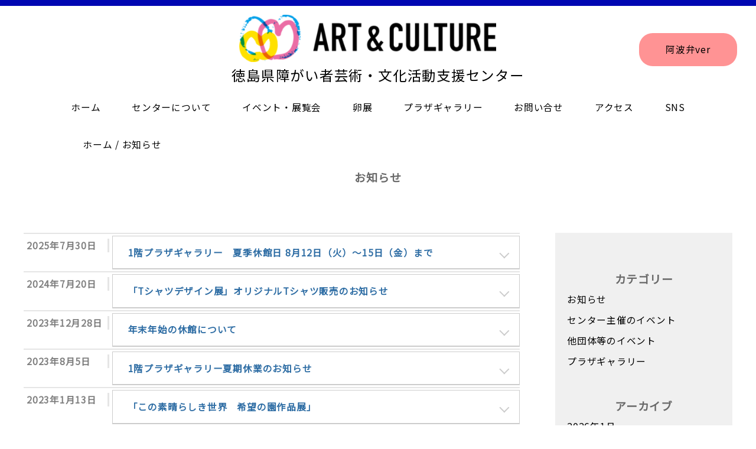

--- FILE ---
content_type: text/html; charset=UTF-8
request_url: http://kouryu-plaza.jp/gb-center/category/%E3%81%8A%E7%9F%A5%E3%82%89%E3%81%9B/
body_size: 165738
content:
<!-- 阿波弁かどうかを判断 -->



<!-- 阿波弁かどうかを判断 -->

<!DOCTYPE html>
<html lang="ja">

<head>
    <meta charset="UTF-8">
    <meta name="viewport" content="width=device-width, initial-scale=1.0">
    <meta http-equiv="X-UA-Compatible" content="ie=edge">
	
	<!-- Google Tag Manager -->
	<script>(function(w,d,s,l,i){w[l]=w[l]||[];w[l].push({'gtm.start':
	new Date().getTime(),event:'gtm.js'});var f=d.getElementsByTagName(s)[0],
	j=d.createElement(s),dl=l!='dataLayer'?'&l='+l:'';j.async=true;j.src=
	'https://www.googletagmanager.com/gtm.js?id='+i+dl;f.parentNode.insertBefore(j,f);
	})(window,document,'script','dataLayer','GTM-NXCTKZG');</script>
	<!-- End Google Tag Manager -->
	
	<!-- Google tag (gtag.js) -->
	<script async src="https://www.googletagmanager.com/gtag/js?id=G-YHLXNNTWZL"></script>
	<script>
  		window.dataLayer = window.dataLayer || [];
  		function gtag(){dataLayer.push(arguments);}
  		gtag('js', new Date());
		gtag('config', 'G-YHLXNNTWZL');
	</script>
	
    <link rel="stylesheet" href="http://kouryu-plaza.jp/gb-center/wp-content/themes/gb-center/assets/css/style.css?ver=2026-01-18 00:02:02">
    <!-- reset.css destyle -->
    <link rel="stylesheet" href="https://cdn.jsdelivr.net/npm/destyle.css@1.0.15/destyle.css" />
    <title>徳島県障がい者芸術・文化活動支援センター</title>
    <meta name="description" content="障がい者芸術・文化活動支援の拠点として、「支える」「育てる」「繋がる」「発表する」「広がる」の５つのは下を基本に、研修会や展覧会を実施し、障がい者による芸術・文化活動の裾野の拡大と、障がい者による芸術の素晴らしさを広く県民にPRします。">
    <meta title="description" content="徳島県障がい者芸術・文化活動支援センター">

    <!-- jquery CDN -->
    <script src="https://code.jquery.com/jquery-3.6.0.js" integrity="sha256-H+K7U5CnXl1h5ywQfKtSj8PCmoN9aaq30gDh27Xc0jk=" crossorigin="anonymous"></script>

    <script src="http://kouryu-plaza.jp/gb-center/wp-content/themes/gb-center/assets/js/hum.js"></script>

    <!-- アイコン -->
    <link rel="icon" href="http://kouryu-plaza.jp/gb-center/wp-content/themes/gb-center/assets/img/icon.png">
    <link rel="icon" type="image/png" href="http://kouryu-plaza.jp/gb-center/wp-content/themes/gb-center/assets/img/icon.png">
    <link rel="apple-touch-icon" sizes="180x180" href="http://kouryu-plaza.jp/gb-center/wp-content/themes/gb-center/assets/img/icon.png">
</head>



<body>
	<!-- Google Tag Manager (noscript) -->
		<noscript><iframe src="https://www.googletagmanager.com/ns.html?id=GTM-NXCTKZG"
		height="0" width="0" style="display:none;visibility:hidden"></iframe></noscript>
	<!-- End Google Tag Manager (noscript) -->

    <header>
                    <div class="awa-btn pc">
                <form method="post" name="form2" action="">
                    <input type="hidden" name="lang" value="阿波弁">
                    <a href="javascript:form2.submit()">阿波弁ver</a>
                </form>
            </div>
                <div class="top-container">
            <p><a href="http://kouryu-plaza.jp/gb-center/"><img src="http://kouryu-plaza.jp/gb-center/wp-content/themes/gb-center/assets/img/logo.png" alt=""></a></p>
            <h1>徳島県障がい者芸術・文化活動支援センター</h1>
        </div>
        
        <nav class="header-menu pc">
            <ul>
                                    <li><a href="http://kouryu-plaza.jp/gb-center/">ホーム</a></li>
                    <li><a href="http://kouryu-plaza.jp/gb-center/center/">センターについて</a></li>
                    <li><a href="http://kouryu-plaza.jp/gb-center/event/">イベント・展覧会</a></li>
                    <li><a href="http://kouryu-plaza.jp/gb-center/egg-view/">卵展</a></li>
                    <li><a href="http://kouryu-plaza.jp/gb-center/plaza_gallery/">プラザギャラリー</a></li>
                    <li><a href="http://kouryu-plaza.jp/gb-center/contact/">お問い合せ</a></li>
                    <li><a href="http://kouryu-plaza.jp/gb-center/%e3%82%a2%e3%82%af%e3%82%bb%e3%82%b9/">アクセス</a></li>
                    <li><a href="http://kouryu-plaza.jp/gb-center/sns/">SNS</a></li>
                            </ul>
        </nav>

        <!-- ハンバーガーメニュー -->
        <nav class="hum">
            <div class="top-container sp">
                <p><img src="http://kouryu-plaza.jp/gb-center/wp-content/themes/gb-center/assets/img/logo.png" alt=""></p>
                <h1>徳島県障がい者芸術・文化活動支援センター</h1>
                <nav class="header-menu">
                    <ul>
                                                    <li><a href="http://kouryu-plaza.jp/gb-center/">ホーム</a></li>
                            <li><a href="http://kouryu-plaza.jp/gb-center/center/">センターについて</a></li>
                            <li><a href="http://kouryu-plaza.jp/gb-center/event/">イベント・展覧会</a></li>
                            <li><a href="http://kouryu-plaza.jp/gb-center/egg-view/">卵展</a></li>
                            <li><a href="http://kouryu-plaza.jp/gb-center/plaza_gallery/">プラザギャラリー</a></li>
                            <li><a href="http://kouryu-plaza.jp/gb-center/contact/">お問い合せ</a></li>
                            <li><a href="http://kouryu-plaza.jp/gb-center/%e3%82%a2%e3%82%af%e3%82%bb%e3%82%b9/">アクセス</a></li>
                            <li><a href="http://kouryu-plaza.jp/gb-center/sns/">SNS</a></li>
                                            </ul>
                </nav>
                                    <form method="post" name="form4" action="">
                        <input type="hidden" name="lang" value="阿波弁">
                        <div class="awa-btn sp">
                            <a href="javascript:form4.submit()">阿波弁ver</a>
                        </div>
                    </form>
                            </div>
        </nav>
        <div class="Toggle">
            <span></span>
            <span></span>
            <span></span>
        </div>
    </header>
<div class="breadcrumbs event">
            <p>ホーム / お知らせ</p>
    </div>

<main>
    <div class="article-contents-wrap">
                    <h1>お知らせ</h1>
        
        <div class="article-container flex space-between">
            <div class="article-container__left">
                                        <div class="article-container__item flex">
                            <dl>
                                <dd class="article-container__time">2025年7月30日</dd>
                                <dd class="article-container__title title">

                                    <!-- 記事の投稿日と本日の日の差を求める、7日未満の記事なら下で「NEW」をつける -->
                                    
                                    <!-- 書く記事のカテゴリーを全取得 -->
                                    
                                    <!-- カスタムフィールドのチェックボックスを取得 -->
                                    
                                                                                                                                                                                    <a href="http://kouryu-plaza.jp/gb-center/1%e9%9a%8e%e3%83%97%e3%83%a9%e3%82%b6%e3%82%ae%e3%83%a3%e3%83%a9%e3%83%aa%e3%83%bc%e3%80%80%e5%a4%8f%e6%9c%9f%e4%bc%91%e9%a4%a8%e6%97%a5%e3%81%ae%e3%81%8a%e7%9f%a5%e3%82%89%e3%81%9b/">1階プラザギャラリー　夏季休館日 8月12日（火）～15日（金）まで</a>
                                </dd>
                            </dl>
                        </div>
                                        <div class="article-container__item flex">
                            <dl>
                                <dd class="article-container__time">2024年7月20日</dd>
                                <dd class="article-container__title title">

                                    <!-- 記事の投稿日と本日の日の差を求める、7日未満の記事なら下で「NEW」をつける -->
                                    
                                    <!-- 書く記事のカテゴリーを全取得 -->
                                    
                                    <!-- カスタムフィールドのチェックボックスを取得 -->
                                    
                                                                                                                                                                                    <a href="http://kouryu-plaza.jp/gb-center/%e3%80%8ct%e3%82%b7%e3%83%a3%e3%83%84%e3%83%87%e3%82%b6%e3%82%a4%e3%83%b3%e5%b1%95%e3%80%8d%e3%82%aa%e3%83%aa%e3%82%b8%e3%83%8a%e3%83%abt%e3%82%b7%e3%83%a3%e3%83%84%e8%b2%a9%e5%a3%b2%e3%81%ae%e3%81%8a/">「Tシャツデザイン展」オリジナルTシャツ販売のお知らせ</a>
                                </dd>
                            </dl>
                        </div>
                                        <div class="article-container__item flex">
                            <dl>
                                <dd class="article-container__time">2023年12月28日</dd>
                                <dd class="article-container__title title">

                                    <!-- 記事の投稿日と本日の日の差を求める、7日未満の記事なら下で「NEW」をつける -->
                                    
                                    <!-- 書く記事のカテゴリーを全取得 -->
                                    
                                    <!-- カスタムフィールドのチェックボックスを取得 -->
                                    
                                                                                                                                                                                    <a href="http://kouryu-plaza.jp/gb-center/%e5%b9%b4%e6%9c%ab%e5%b9%b4%e5%a7%8b%e3%81%ae%e4%bc%91%e9%a4%a8%e3%81%ab%e3%81%a4%e3%81%84%e3%81%a6/">年末年始の休館について</a>
                                </dd>
                            </dl>
                        </div>
                                        <div class="article-container__item flex">
                            <dl>
                                <dd class="article-container__time">2023年8月5日</dd>
                                <dd class="article-container__title title">

                                    <!-- 記事の投稿日と本日の日の差を求める、7日未満の記事なら下で「NEW」をつける -->
                                    
                                    <!-- 書く記事のカテゴリーを全取得 -->
                                    
                                    <!-- カスタムフィールドのチェックボックスを取得 -->
                                    
                                                                                                                                                                                    <a href="http://kouryu-plaza.jp/gb-center/1%e9%9a%8e%e3%83%97%e3%83%a9%e3%82%b6%e3%82%ae%e3%83%a3%e3%83%a9%e3%83%aa%e3%83%bc%e5%a4%8f%e6%9c%9f%e4%bc%91%e6%a5%ad%e3%81%ae%e3%81%8a%e7%9f%a5%e3%82%89%e3%81%9b/">1階プラザギャラリー夏期休業のお知らせ</a>
                                </dd>
                            </dl>
                        </div>
                                        <div class="article-container__item flex">
                            <dl>
                                <dd class="article-container__time">2023年1月13日</dd>
                                <dd class="article-container__title title">

                                    <!-- 記事の投稿日と本日の日の差を求める、7日未満の記事なら下で「NEW」をつける -->
                                    
                                    <!-- 書く記事のカテゴリーを全取得 -->
                                    
                                    <!-- カスタムフィールドのチェックボックスを取得 -->
                                    
                                                                                                                                                                                    <a href="http://kouryu-plaza.jp/gb-center/%e3%80%8c%e3%81%93%e3%81%ae%e7%b4%a0%e6%99%b4%e3%82%89%e3%81%97%e3%81%8d%e4%b8%96%e7%95%8c%e3%80%80%e5%b8%8c%e6%9c%9b%e3%81%ae%e5%9c%92%e4%bd%9c%e5%93%81%e5%b1%95%e3%80%8d/">「この素晴らしき世界　希望の園作品展」</a>
                                </dd>
                            </dl>
                        </div>
                                        <div class="article-container__item flex">
                            <dl>
                                <dd class="article-container__time">2022年10月15日</dd>
                                <dd class="article-container__title title">

                                    <!-- 記事の投稿日と本日の日の差を求める、7日未満の記事なら下で「NEW」をつける -->
                                    
                                    <!-- 書く記事のカテゴリーを全取得 -->
                                    
                                    <!-- カスタムフィールドのチェックボックスを取得 -->
                                    
                                                                                                                                                                                    <a href="http://kouryu-plaza.jp/gb-center/%e3%80%8c%e3%83%9e%e3%82%b9%e3%82%ad%e3%83%b3%e3%82%b0%e3%83%86%e3%83%bc%e3%83%97%e3%81%a7%e3%82%af%e3%83%aa%e3%82%b9%e3%83%9e%e3%82%b9%e3%80%8d%e3%83%af%e3%83%bc%e3%82%af%e3%82%b7%e3%83%a7%e3%83%83/">「マスキングテープでクリスマス」ワークショップの募集終了についてのお知らせ</a>
                                </dd>
                            </dl>
                        </div>
                                        <div class="article-container__item flex">
                            <dl>
                                <dd class="article-container__time">2022年9月16日</dd>
                                <dd class="article-container__title title">

                                    <!-- 記事の投稿日と本日の日の差を求める、7日未満の記事なら下で「NEW」をつける -->
                                    
                                    <!-- 書く記事のカテゴリーを全取得 -->
                                    
                                    <!-- カスタムフィールドのチェックボックスを取得 -->
                                    
                                                                                                                                                                                    <a href="http://kouryu-plaza.jp/gb-center/%e7%ac%ac2%e5%9b%9e%e5%85%a8%e5%9b%bd%e5%85%ac%e5%8b%9f%e3%80%8ct%e3%82%b7%e3%83%a3%e3%83%84%e3%83%87%e3%82%b6%e3%82%a4%e3%83%b3%e5%b1%95%e3%80%8d%e3%82%aa%e3%83%aa%e3%82%b8%e3%83%8a%e3%83%abt/">第2回全国公募「Tシャツデザイン展」オリジナルTシャツ発送のお知らせ</a>
                                </dd>
                            </dl>
                        </div>
                                        <div class="article-container__item flex">
                            <dl>
                                <dd class="article-container__time">2022年9月13日</dd>
                                <dd class="article-container__title title">

                                    <!-- 記事の投稿日と本日の日の差を求める、7日未満の記事なら下で「NEW」をつける -->
                                    
                                    <!-- 書く記事のカテゴリーを全取得 -->
                                    
                                    <!-- カスタムフィールドのチェックボックスを取得 -->
                                    
                                                                                                                                                                                    <a href="http://kouryu-plaza.jp/gb-center/%e3%80%8ct%e3%82%b7%e3%83%a3%e3%83%84%e3%83%87%e3%82%b6%e3%82%a4%e3%83%b3%e5%b1%95%e3%80%8d%e5%8f%97%e8%b3%9e%e4%bd%9c%e5%93%81%e3%82%aa%e3%83%aa%e3%82%b8%e3%83%8a%e3%83%abt%e3%82%b7%e3%83%a3%e3%83%84/">オリジナルTシャツをご注文してくださった皆様へ</a>
                                </dd>
                            </dl>
                        </div>
                                        <div class="article-container__item flex">
                            <dl>
                                <dd class="article-container__time">2022年9月12日</dd>
                                <dd class="article-container__title title">

                                    <!-- 記事の投稿日と本日の日の差を求める、7日未満の記事なら下で「NEW」をつける -->
                                    
                                    <!-- 書く記事のカテゴリーを全取得 -->
                                    
                                    <!-- カスタムフィールドのチェックボックスを取得 -->
                                    
                                                                                                                                                                                    <a href="http://kouryu-plaza.jp/gb-center/%e7%ac%ac8%e5%9b%9e%e3%80%8c%e9%9a%9c%e3%81%8c%e3%81%84%e8%80%85%e3%82%a2%e3%83%bc%e3%83%86%e3%82%a3%e3%82%b9%e3%83%88%e3%81%ae%e5%8d%b5%e3%80%8d%e7%99%ba%e6%8e%98%e5%b1%95%e3%80%80web%e4%bc%9a/">第8回「障がい者アーティストの卵」発掘展　Web会場公開のお知らせ</a>
                                </dd>
                            </dl>
                        </div>
                                        <div class="article-container__item flex">
                            <dl>
                                <dd class="article-container__time">2022年9月2日</dd>
                                <dd class="article-container__title title">

                                    <!-- 記事の投稿日と本日の日の差を求める、7日未満の記事なら下で「NEW」をつける -->
                                    
                                    <!-- 書く記事のカテゴリーを全取得 -->
                                    
                                    <!-- カスタムフィールドのチェックボックスを取得 -->
                                    
                                                                                                                                                                                    <a href="http://kouryu-plaza.jp/gb-center/%e3%80%8c%e3%83%9c%e3%83%bc%e3%83%80%e3%83%ac%e3%82%b9%e3%83%bb%e3%82%a2%e3%83%bc%e3%83%88%e3%83%9f%e3%83%a5%e3%83%bc%e3%82%b8%e3%82%a2%e3%83%a0no-ma%e8%a6%8b%e5%ad%a6%e3%80%8d%e5%bb%b6%e6%9c%9f/">「ボーダレス・アートミュージアムNO-MA見学」延期のお知らせ</a>
                                </dd>
                            </dl>
                        </div>
                                        <div class="article-container__item flex">
                            <dl>
                                <dd class="article-container__time">2022年7月8日</dd>
                                <dd class="article-container__title title">

                                    <!-- 記事の投稿日と本日の日の差を求める、7日未満の記事なら下で「NEW」をつける -->
                                    
                                    <!-- 書く記事のカテゴリーを全取得 -->
                                    
                                    <!-- カスタムフィールドのチェックボックスを取得 -->
                                    
                                                                                                                                                                                    <a href="http://kouryu-plaza.jp/gb-center/%e7%ac%ac2%e5%9b%9e%e5%85%a8%e5%9b%bd%e5%85%ac%e5%8b%9f%e3%80%8ct%e3%82%b7%e3%83%a3%e3%83%84%e3%83%87%e3%82%b6%e3%82%a4%e3%83%b3%e5%b1%95%e3%80%8dt%e3%82%b7%e3%83%a3%e3%83%84%e8%b2%a9%e5%a3%b2/">第2回全国公募「Tシャツデザイン展」Tシャツ販売について</a>
                                </dd>
                            </dl>
                        </div>
                                        <div class="article-container__item flex">
                            <dl>
                                <dd class="article-container__time">2022年7月1日</dd>
                                <dd class="article-container__title title">

                                    <!-- 記事の投稿日と本日の日の差を求める、7日未満の記事なら下で「NEW」をつける -->
                                    
                                    <!-- 書く記事のカテゴリーを全取得 -->
                                    
                                    <!-- カスタムフィールドのチェックボックスを取得 -->
                                    
                                                                                                                                                                                    <a href="http://kouryu-plaza.jp/gb-center/7%e6%9c%88%e3%81%ae%e4%bd%9c%e5%93%81%e8%b2%a9%e5%a3%b2%e3%81%ab%e3%81%a4%e3%81%84%e3%81%a6%e3%81%ae%e3%81%8a%e7%9f%a5%e3%82%89%e3%81%9b/">7月の作品販売についてのお知らせ</a>
                                </dd>
                            </dl>
                        </div>
                                        <div class="article-container__item flex">
                            <dl>
                                <dd class="article-container__time">2022年6月10日</dd>
                                <dd class="article-container__title title">

                                    <!-- 記事の投稿日と本日の日の差を求める、7日未満の記事なら下で「NEW」をつける -->
                                    
                                    <!-- 書く記事のカテゴリーを全取得 -->
                                    
                                    <!-- カスタムフィールドのチェックボックスを取得 -->
                                    
                                                                                                                                                                                    <a href="http://kouryu-plaza.jp/gb-center/%e7%ac%ac2%e5%9b%9e%e5%85%a8%e5%9b%bd%e5%85%ac%e5%8b%9f%e3%80%8ct%e3%82%b7%e3%83%a3%e3%83%84%e3%83%87%e3%82%b6%e3%82%a4%e3%83%b3%e5%b1%95%e3%80%8d%e4%bd%9c%e5%93%81%e5%8b%9f%e9%9b%86%e3%80%80%e5%85%a5/">第2回全国公募「Tシャツデザイン展」入賞者発表について</a>
                                </dd>
                            </dl>
                        </div>
                                        <div class="article-container__item flex">
                            <dl>
                                <dd class="article-container__time">2022年5月18日</dd>
                                <dd class="article-container__title title">

                                    <!-- 記事の投稿日と本日の日の差を求める、7日未満の記事なら下で「NEW」をつける -->
                                    
                                    <!-- 書く記事のカテゴリーを全取得 -->
                                    
                                    <!-- カスタムフィールドのチェックボックスを取得 -->
                                    
                                                                                                                                                                                    <a href="http://kouryu-plaza.jp/gb-center/%e9%96%8b%e5%82%ac%e4%b8%ad%e3%81%ae%e3%80%8c%e7%89%87%e5%b2%a1%e6%94%bf%e7%be%8e%e4%bd%9c%e5%93%81%e5%b1%95%e3%80%8d%e3%81%ab%e4%bd%9c%e8%80%85%e3%81%ae%e7%89%87%e5%b2%a1%e6%94%bf%e7%be%8e%e6%a7%98/">開催中の「片岡政美作品展」に作者の片岡政美様が来訪されました。</a>
                                </dd>
                            </dl>
                        </div>
                                        <div class="article-container__item flex">
                            <dl>
                                <dd class="article-container__time">2022年5月1日</dd>
                                <dd class="article-container__title title">

                                    <!-- 記事の投稿日と本日の日の差を求める、7日未満の記事なら下で「NEW」をつける -->
                                    
                                    <!-- 書く記事のカテゴリーを全取得 -->
                                    
                                    <!-- カスタムフィールドのチェックボックスを取得 -->
                                    
                                                                                                                                                                                    <a href="http://kouryu-plaza.jp/gb-center/%e5%be%b3%e5%b3%b6%e7%9c%8c%e9%9a%9c%e3%81%8c%e3%81%84%e8%80%85%e8%8a%b8%e8%a1%93%e3%83%bb%e6%96%87%e5%8c%96%e6%b4%bb%e5%8b%95%e6%94%af%e6%8f%b4%e3%82%bb%e3%83%b3%e3%82%bf%e3%83%bc%e3%81%ae%e4%bb%a4/">徳島県障がい者芸術・文化活動支援センターの令和３年度の事業報告書を作成しました。</a>
                                </dd>
                            </dl>
                        </div>
                                        <div class="article-container__item flex">
                            <dl>
                                <dd class="article-container__time">2021年12月24日</dd>
                                <dd class="article-container__title title">

                                    <!-- 記事の投稿日と本日の日の差を求める、7日未満の記事なら下で「NEW」をつける -->
                                    
                                    <!-- 書く記事のカテゴリーを全取得 -->
                                    
                                    <!-- カスタムフィールドのチェックボックスを取得 -->
                                    
                                                                                                                                                                                    <a href="http://kouryu-plaza.jp/gb-center/%e5%b9%b4%e6%9c%ab%e5%b9%b4%e5%a7%8b%e3%81%ae%e4%bc%91%e6%a5%ad%e6%97%a5%e3%81%ab%e3%81%a4%e3%81%84%e3%81%a6%e3%81%ae%e3%81%8a%e7%9f%a5%e3%82%89%e3%81%9b/">年末年始の休業日についてのお知らせ</a>
                                </dd>
                            </dl>
                        </div>
                                        <div class="article-container__item flex">
                            <dl>
                                <dd class="article-container__time">2021年11月29日</dd>
                                <dd class="article-container__title title">

                                    <!-- 記事の投稿日と本日の日の差を求める、7日未満の記事なら下で「NEW」をつける -->
                                    
                                    <!-- 書く記事のカテゴリーを全取得 -->
                                    
                                    <!-- カスタムフィールドのチェックボックスを取得 -->
                                    
                                                                                                                                                                                    <a href="http://kouryu-plaza.jp/gb-center/%e4%b8%8a%e6%98%a0%e3%81%ae%e3%81%8a%e7%9f%a5%e3%82%89%e3%81%9b%ef%bc%88%e5%be%b3%e5%b3%b6%e7%9c%8c%e5%ba%81%e3%83%87%e3%82%b8%e3%82%bf%e3%83%ab%e3%82%b5%e3%82%a4%e3%83%8d%e3%83%bc%e3%82%b8%ef%bc%89/">上映のお知らせ（徳島県庁デジタルサイネージ）</a>
                                </dd>
                            </dl>
                        </div>
                                        <div class="article-container__item flex">
                            <dl>
                                <dd class="article-container__time">2021年9月22日</dd>
                                <dd class="article-container__title title">

                                    <!-- 記事の投稿日と本日の日の差を求める、7日未満の記事なら下で「NEW」をつける -->
                                    
                                    <!-- 書く記事のカテゴリーを全取得 -->
                                    
                                    <!-- カスタムフィールドのチェックボックスを取得 -->
                                    
                                                                                                                                                                                    <a href="http://kouryu-plaza.jp/gb-center/10%e6%9c%88%e3%81%ae%e3%80%8c%e6%97%ac%e6%84%9f%ef%bc%81%e3%81%82%e3%82%8f%e3%81%a0%e3%82%88%e3%82%8a%e3%80%8d%e3%81%a7%e3%80%81%e6%9d%b1%e4%ba%ac2020%e3%83%91%e3%83%a9%e3%83%aa%e3%83%b3%e3%83%94/">10月の「旬感！あわだより」で、東京2020パラリンピック徳島県聖火フェスティバルについて放送されます</a>
                                </dd>
                            </dl>
                        </div>
                                        <div class="article-container__item flex">
                            <dl>
                                <dd class="article-container__time">2021年8月29日</dd>
                                <dd class="article-container__title title">

                                    <!-- 記事の投稿日と本日の日の差を求める、7日未満の記事なら下で「NEW」をつける -->
                                    
                                    <!-- 書く記事のカテゴリーを全取得 -->
                                    
                                    <!-- カスタムフィールドのチェックボックスを取得 -->
                                    
                                                                                                                                                                                    <a href="http://kouryu-plaza.jp/gb-center/%e3%80%8c%ef%bd%94%e3%82%b7%e3%83%a3%e3%83%84%e3%83%87%e3%82%b6%e3%82%a4%e3%83%b3%e5%b1%95%e3%80%8d%e8%a1%a8%e5%bd%b0%e5%bc%8f%e3%82%92%e8%a1%8c%e3%81%84%e3%81%be%e3%81%97%e3%81%9f/">「Ｔシャツデザイン展」表彰式を行いました</a>
                                </dd>
                            </dl>
                        </div>
                                        <div class="article-container__item flex">
                            <dl>
                                <dd class="article-container__time">2021年8月23日</dd>
                                <dd class="article-container__title title">

                                    <!-- 記事の投稿日と本日の日の差を求める、7日未満の記事なら下で「NEW」をつける -->
                                    
                                    <!-- 書く記事のカテゴリーを全取得 -->
                                    
                                    <!-- カスタムフィールドのチェックボックスを取得 -->
                                    
                                                                                                                                                                                    <a href="http://kouryu-plaza.jp/gb-center/%e3%83%86%e3%83%ac%e3%83%93%e3%83%88%e3%82%af%e3%82%b7%e3%83%9e%e6%a7%98%e3%81%ae%e5%8f%96%e6%9d%90%e3%82%92%e5%8f%97%e3%81%91%e3%81%be%e3%81%97%e3%81%9f%e3%80%8c%ef%bd%94%e3%82%b7%e3%83%a3%e3%83%84/">テレビトクシマ様の取材を受けました「Ｔシャツデザイン展」</a>
                                </dd>
                            </dl>
                        </div>
                                        <div class="article-container__item flex">
                            <dl>
                                <dd class="article-container__time">2021年8月10日</dd>
                                <dd class="article-container__title title">

                                    <!-- 記事の投稿日と本日の日の差を求める、7日未満の記事なら下で「NEW」をつける -->
                                    
                                    <!-- 書く記事のカテゴリーを全取得 -->
                                    
                                    <!-- カスタムフィールドのチェックボックスを取得 -->
                                    
                                                                                                                                                                                    <a href="http://kouryu-plaza.jp/gb-center/%e3%80%8ct%e3%82%b7%e3%83%a3%e3%83%84%e3%83%87%e3%82%b6%e3%82%a4%e3%83%b3%e5%b1%95%e3%80%8d%e5%8f%97%e8%b3%9e%e4%bd%9c%e5%93%81%e7%99%ba%e8%a1%a8/">「Tシャツデザイン展」受賞作品発表</a>
                                </dd>
                            </dl>
                        </div>
                                        <div class="article-container__item flex">
                            <dl>
                                <dd class="article-container__time">2021年7月18日</dd>
                                <dd class="article-container__title title">

                                    <!-- 記事の投稿日と本日の日の差を求める、7日未満の記事なら下で「NEW」をつける -->
                                    
                                    <!-- 書く記事のカテゴリーを全取得 -->
                                    
                                    <!-- カスタムフィールドのチェックボックスを取得 -->
                                    
                                                                                                                <span class="title__type title__type--recruit">作品募集</span>
                                                                                                                                                <a href="http://kouryu-plaza.jp/gb-center/%e3%80%8c%ef%bd%94%e3%82%b7%e3%83%a3%e3%83%84%e3%83%87%e3%82%b6%e3%82%a4%e3%83%b3%e5%b1%95%e3%80%80%e4%bd%9c%e5%93%81%e5%8b%9f%e9%9b%86%e3%80%8d%e3%81%ae%e3%81%8a%e7%9f%a5%e3%82%89%e3%81%9b/">「Ｔシャツデザイン展　作品募集」のお知らせ</a>
                                </dd>
                            </dl>
                        </div>
                                        <div class="article-container__item flex">
                            <dl>
                                <dd class="article-container__time">2021年7月10日</dd>
                                <dd class="article-container__title title">

                                    <!-- 記事の投稿日と本日の日の差を求める、7日未満の記事なら下で「NEW」をつける -->
                                    
                                    <!-- 書く記事のカテゴリーを全取得 -->
                                    
                                    <!-- カスタムフィールドのチェックボックスを取得 -->
                                    
                                                                                                                <span class="title__type title__type--recruit">作品募集</span>
                                                                                                                                                <a href="http://kouryu-plaza.jp/gb-center/%e7%ac%ac%ef%bc%97%e5%9b%9e%e3%80%8c%e9%9a%9c%e3%81%8c%e3%81%84%e8%80%85%e3%82%a2%e3%83%bc%e3%83%86%e3%82%a3%e3%82%b9%e3%83%88%e3%81%ae%e5%8d%b5%e3%80%8d%e7%99%ba%e6%8e%98%e5%b1%95-%e5%8b%9f%e9%9b%86/">第７回「障がい者アーティストの卵」発掘展 募集要項をアップしました。</a>
                                </dd>
                            </dl>
                        </div>
                                        <div class="article-container__item flex">
                            <dl>
                                <dd class="article-container__time">2021年7月6日</dd>
                                <dd class="article-container__title title">

                                    <!-- 記事の投稿日と本日の日の差を求める、7日未満の記事なら下で「NEW」をつける -->
                                    
                                    <!-- 書く記事のカテゴリーを全取得 -->
                                    
                                    <!-- カスタムフィールドのチェックボックスを取得 -->
                                    
                                                                                                                                                                                    <a href="http://kouryu-plaza.jp/gb-center/%e3%80%8c%e7%be%8e%e8%a1%93%e8%a1%a8%e7%8f%be%e6%98%a0%e5%83%8f%e3%83%a9%e3%82%a4%e3%83%96%e3%83%a9%e3%83%aa%e3%83%bc%e3%80%8d%e3%81%ae%e3%81%8a%e7%9f%a5%e3%82%89%e3%81%9b/">「美術表現映像ライブラリー」のお知らせ</a>
                                </dd>
                            </dl>
                        </div>
                                        <div class="article-container__item flex">
                            <dl>
                                <dd class="article-container__time">2021年7月1日</dd>
                                <dd class="article-container__title title">

                                    <!-- 記事の投稿日と本日の日の差を求める、7日未満の記事なら下で「NEW」をつける -->
                                    
                                    <!-- 書く記事のカテゴリーを全取得 -->
                                    
                                    <!-- カスタムフィールドのチェックボックスを取得 -->
                                    
                                                                                                                                                                                    <a href="http://kouryu-plaza.jp/gb-center/%e3%80%8c%e5%8f%97%e5%ae%b9%e3%81%a8%e5%9b%9e%e5%be%a9%e3%81%ae%e3%82%a2%e3%83%bc%e3%83%88%e3%80%80%e9%ad%82%e3%81%ae%e6%8f%8f%e3%81%8f%e6%97%85%e3%81%ae%e9%a2%a8%e6%99%af%e3%80%8d%e3%82%a2%e3%83%bc/">「受容と回復のアート　魂の描く旅の風景」アートミーツケア学会書籍のご紹介</a>
                                </dd>
                            </dl>
                        </div>
                                        <div class="article-container__item flex">
                            <dl>
                                <dd class="article-container__time">2021年6月28日</dd>
                                <dd class="article-container__title title">

                                    <!-- 記事の投稿日と本日の日の差を求める、7日未満の記事なら下で「NEW」をつける -->
                                    
                                    <!-- 書く記事のカテゴリーを全取得 -->
                                    
                                    <!-- カスタムフィールドのチェックボックスを取得 -->
                                    
                                                                                                                                                                                    <a href="http://kouryu-plaza.jp/gb-center/%e3%83%97%e3%83%a9%e3%82%b6%e3%82%b7%e3%83%a7%e3%83%83%e3%83%97%e3%81%ab%e3%80%81%e6%96%b0%e3%81%97%e3%81%84%e4%bd%9c%e5%93%81%e3%82%92%e5%b1%95%e7%a4%ba%e3%81%97%e3%81%be%e3%81%97%e3%81%9f%e3%80%82/">プラザショップに、新しい作品を展示しました。</a>
                                </dd>
                            </dl>
                        </div>
                                        <div class="article-container__item flex">
                            <dl>
                                <dd class="article-container__time">2021年5月31日</dd>
                                <dd class="article-container__title title">

                                    <!-- 記事の投稿日と本日の日の差を求める、7日未満の記事なら下で「NEW」をつける -->
                                    
                                    <!-- 書く記事のカテゴリーを全取得 -->
                                    
                                    <!-- カスタムフィールドのチェックボックスを取得 -->
                                    
                                                                                                                                                                                    <a href="http://kouryu-plaza.jp/gb-center/%e3%80%8cnhk%e3%82%a2%e3%82%a4%e3%82%bf%e3%82%a4%ef%bc%81%e3%83%97%e3%83%ad%e3%82%b8%e3%82%a7%e3%82%af%e3%83%88%e3%80%8d%e3%81%abniyary%e3%81%ae%e7%9a%86%e3%81%95%e3%82%93%e3%81%8c%e5%87%ba%e6%bc%94/">「NHKアイタイ！プロジェクト」にniyaryの皆さんが出演</a>
                                </dd>
                            </dl>
                        </div>
                                        <div class="article-container__item flex">
                            <dl>
                                <dd class="article-container__time">2021年5月31日</dd>
                                <dd class="article-container__title title">

                                    <!-- 記事の投稿日と本日の日の差を求める、7日未満の記事なら下で「NEW」をつける -->
                                    
                                    <!-- 書く記事のカテゴリーを全取得 -->
                                    
                                    <!-- カスタムフィールドのチェックボックスを取得 -->
                                    
                                                                                                                                                                                    <a href="http://kouryu-plaza.jp/gb-center/%e5%be%b3%e5%b3%b6%e7%9c%8c%e7%ab%8b%e9%9a%9c%e3%81%8c%e3%81%84%e8%80%85%e4%ba%a4%e6%b5%81%e3%83%97%e3%83%a9%e3%82%b6%e3%80%8d%e9%96%89%e9%a4%a8%e6%99%82%e9%96%93%e3%81%ae%e5%a4%89%e6%9b%b4%e3%81%ab/">「徳島県立障がい者交流プラザ」閉館時間の変更について</a>
                                </dd>
                            </dl>
                        </div>
                                        <div class="article-container__item flex">
                            <dl>
                                <dd class="article-container__time">2021年5月17日</dd>
                                <dd class="article-container__title title">

                                    <!-- 記事の投稿日と本日の日の差を求める、7日未満の記事なら下で「NEW」をつける -->
                                    
                                    <!-- 書く記事のカテゴリーを全取得 -->
                                    
                                    <!-- カスタムフィールドのチェックボックスを取得 -->
                                    
                                                                                                                                                                                    <a href="http://kouryu-plaza.jp/gb-center/%e7%ac%ac6%e5%9b%9e%e3%80%8c%e9%9a%9c%e3%81%8c%e3%81%84%e8%80%85%e3%82%a2%e3%83%bc%e3%83%86%e3%82%a3%e3%82%b9%e3%83%88%e3%81%ae%e5%8d%b5%e3%80%8d%e7%99%ba%e6%8e%98%e5%b1%95%e3%82%a4%e3%83%a1%e3%83%bc/">第6回「障がい者アーティストの卵」発掘展イメージビデオ上映のご案内</a>
                                </dd>
                            </dl>
                        </div>
                                        <div class="article-container__item flex">
                            <dl>
                                <dd class="article-container__time">2021年5月16日</dd>
                                <dd class="article-container__title title">

                                    <!-- 記事の投稿日と本日の日の差を求める、7日未満の記事なら下で「NEW」をつける -->
                                    
                                    <!-- 書く記事のカテゴリーを全取得 -->
                                    
                                    <!-- カスタムフィールドのチェックボックスを取得 -->
                                    
                                                                                                                                                                                    <a href="http://kouryu-plaza.jp/gb-center/%e5%be%b3%e5%b3%b6%e7%9c%8c%e9%9a%9c%e3%81%8c%e3%81%84%e8%80%85%e8%8a%b8%e8%a1%93%e3%83%bb%e6%96%87%e5%8c%96%e6%b4%bb%e5%8b%95%e6%94%af%e6%8f%b4%e3%82%bb%e3%83%b3%e3%82%bf%e3%83%bc%e3%81%ae%e3%83%ad/">徳島県障がい者芸術・文化活動支援センターのロゴマークのご紹介</a>
                                </dd>
                            </dl>
                        </div>
                                        <div class="article-container__item flex">
                            <dl>
                                <dd class="article-container__time">2021年5月15日</dd>
                                <dd class="article-container__title title">

                                    <!-- 記事の投稿日と本日の日の差を求める、7日未満の記事なら下で「NEW」をつける -->
                                    
                                    <!-- 書く記事のカテゴリーを全取得 -->
                                    
                                    <!-- カスタムフィールドのチェックボックスを取得 -->
                                    
                                                                                                                                                                                    <a href="http://kouryu-plaza.jp/gb-center/%e3%80%8c%e7%9f%a5%e8%b2%a1%e5%ad%a6%e7%bf%92%e3%83%97%e3%83%ad%e3%82%b0%e3%83%a9%e3%83%a0%e3%81%ae%e3%81%94%e6%a1%88%e5%86%85%e3%80%8d%e3%81%ae%e3%81%8a%e7%9f%a5%e3%82%89%e3%81%9b/">「知財学習プログラムのご案内」のお知らせ</a>
                                </dd>
                            </dl>
                        </div>
                                        <div class="article-container__item flex">
                            <dl>
                                <dd class="article-container__time">2021年5月13日</dd>
                                <dd class="article-container__title title">

                                    <!-- 記事の投稿日と本日の日の差を求める、7日未満の記事なら下で「NEW」をつける -->
                                    
                                    <!-- 書く記事のカテゴリーを全取得 -->
                                    
                                    <!-- カスタムフィールドのチェックボックスを取得 -->
                                    
                                                                                                                                                                                    <a href="http://kouryu-plaza.jp/gb-center/%e5%be%b3%e5%b3%b6%e7%9c%8c%e7%ab%8b%e8%bf%91%e4%bb%a3%e7%be%8e%e8%a1%93%e9%a4%a8%e3%82%a2%e3%83%bc%e3%83%ab%e3%83%bb%e3%83%96%e3%83%aa%e3%83%a5%e3%83%83%e3%83%88%e4%bd%9c%e5%93%81%e8%b3%bc%e5%85%a5/">徳島県立近代美術館アール・ブリュット作品購入プロジェクトのお知らせ</a>
                                </dd>
                            </dl>
                        </div>
                                        <div class="article-container__item flex">
                            <dl>
                                <dd class="article-container__time">2021年5月6日</dd>
                                <dd class="article-container__title title">

                                    <!-- 記事の投稿日と本日の日の差を求める、7日未満の記事なら下で「NEW」をつける -->
                                    
                                    <!-- 書く記事のカテゴリーを全取得 -->
                                    
                                    <!-- カスタムフィールドのチェックボックスを取得 -->
                                    
                                                                                                                                                                                    <a href="http://kouryu-plaza.jp/gb-center/%e3%80%8c%e5%be%b3%e5%b3%b6%e7%9c%8c%e7%ab%8b%e9%9a%9c%e3%81%8c%e3%81%84%e8%80%85%e4%ba%a4%e6%b5%81%e3%83%97%e3%83%a9%e3%82%b6%e3%80%8d%e5%88%a9%e7%94%a8%e5%86%8d%e9%96%8b%e3%81%ae%e3%81%8a%e7%9f%a5/">「徳島県立障がい者交流プラザ」利用再開のお知らせ</a>
                                </dd>
                            </dl>
                        </div>
                                        <div class="article-container__item flex">
                            <dl>
                                <dd class="article-container__time">2021年4月29日</dd>
                                <dd class="article-container__title title">

                                    <!-- 記事の投稿日と本日の日の差を求める、7日未満の記事なら下で「NEW」をつける -->
                                    
                                    <!-- 書く記事のカテゴリーを全取得 -->
                                    
                                    <!-- カスタムフィールドのチェックボックスを取得 -->
                                    
                                                                                                                                                                                    <a href="http://kouryu-plaza.jp/gb-center/%e5%be%b3%e5%b3%b6%e7%9c%8c%e7%ab%8b%e9%9a%9c%e3%81%8c%e3%81%84%e8%80%85%e4%ba%a4%e6%b5%81%e3%83%97%e3%83%a9%e3%82%b6%e4%bc%91%e9%a4%a8%e3%81%ae%e3%81%8a%e7%9f%a5%e3%82%89%e3%81%9b/">徳島県立障がい者交流プラザ休館のお知らせ</a>
                                </dd>
                            </dl>
                        </div>
                                        <div class="article-container__item flex">
                            <dl>
                                <dd class="article-container__time">2021年4月29日</dd>
                                <dd class="article-container__title title">

                                    <!-- 記事の投稿日と本日の日の差を求める、7日未満の記事なら下で「NEW」をつける -->
                                    
                                    <!-- 書く記事のカテゴリーを全取得 -->
                                    
                                    <!-- カスタムフィールドのチェックボックスを取得 -->
                                    
                                                                                                                                                                                    <a href="http://kouryu-plaza.jp/gb-center/%e3%80%8c%e3%83%80%e3%83%b3%e3%82%b9%e3%83%af%e3%83%bc%e3%82%af%e3%82%b7%e3%83%a7%e3%83%83%e3%83%97%e3%80%8d%e5%8f%82%e5%8a%a0%e8%80%85%e5%8b%9f%e9%9b%86%e3%80%80%e4%b8%ad%e6%ad%a2%e3%81%ae%e3%81%8a/">「ダンスワークショップ」参加者募集　中止のお知らせ</a>
                                </dd>
                            </dl>
                        </div>
                                        <div class="article-container__item flex">
                            <dl>
                                <dd class="article-container__time">2021年4月21日</dd>
                                <dd class="article-container__title title">

                                    <!-- 記事の投稿日と本日の日の差を求める、7日未満の記事なら下で「NEW」をつける -->
                                    
                                    <!-- 書く記事のカテゴリーを全取得 -->
                                    
                                    <!-- カスタムフィールドのチェックボックスを取得 -->
                                    
                                                                                                                                                                                    <a href="http://kouryu-plaza.jp/gb-center/%e3%83%97%e3%83%a9%e3%82%b6%e3%82%ae%e3%83%a3%e3%83%a9%e3%83%aa%e3%83%bc%e3%81%ab%e6%96%b0%e4%bd%9c%e3%81%8c%e8%bf%bd%e5%8a%a0%e3%81%95%e3%82%8c%e3%81%be%e3%81%97%e3%81%9f%e3%80%82/">プラザギャラリーに新作が追加されました。</a>
                                </dd>
                            </dl>
                        </div>
                                        <div class="article-container__item flex">
                            <dl>
                                <dd class="article-container__time">2021年4月16日</dd>
                                <dd class="article-container__title title">

                                    <!-- 記事の投稿日と本日の日の差を求める、7日未満の記事なら下で「NEW」をつける -->
                                    
                                    <!-- 書く記事のカテゴリーを全取得 -->
                                    
                                    <!-- カスタムフィールドのチェックボックスを取得 -->
                                    
                                                                                                                                                                                    <a href="http://kouryu-plaza.jp/gb-center/%e7%ac%ac6%e5%9b%9e%e9%9a%9c%e3%81%8c%e3%81%84%e8%80%85%e3%82%a2%e3%83%bc%e3%83%86%e3%82%a3%e3%82%b9%e3%83%88%e3%81%ae%e5%8d%b5%e7%99%ba%e6%8e%98%e5%b1%95%e5%8f%97%e8%b3%9e%e4%bd%9c%e5%93%81%e5%b1%95/">第6回障がい者アーティストの卵発掘展受賞作品展がテレビトクシマで放送されます</a>
                                </dd>
                            </dl>
                        </div>
                                        <div class="article-container__item flex">
                            <dl>
                                <dd class="article-container__time">2021年4月13日</dd>
                                <dd class="article-container__title title">

                                    <!-- 記事の投稿日と本日の日の差を求める、7日未満の記事なら下で「NEW」をつける -->
                                    
                                    <!-- 書く記事のカテゴリーを全取得 -->
                                    
                                    <!-- カスタムフィールドのチェックボックスを取得 -->
                                    
                                                                                                                                                                                    <a href="http://kouryu-plaza.jp/gb-center/%e5%be%b3%e5%b3%b6%e7%9c%8c%e7%ab%8b%e9%9a%9c%e3%81%8c%e3%81%84%e8%80%85%e4%ba%a4%e6%b5%81%e3%83%97%e3%83%a9%e3%82%b6%e3%80%80%e3%83%97%e3%83%a9%e3%82%b6%e3%82%ae%e3%83%a3%e3%83%a9%e3%83%aa%e3%83%bc/">徳島県立障がい者交流プラザ　プラザギャラリー利用案内について</a>
                                </dd>
                            </dl>
                        </div>
                                        <div class="article-container__item flex">
                            <dl>
                                <dd class="article-container__time">2021年4月12日</dd>
                                <dd class="article-container__title title">

                                    <!-- 記事の投稿日と本日の日の差を求める、7日未満の記事なら下で「NEW」をつける -->
                                    
                                    <!-- 書く記事のカテゴリーを全取得 -->
                                    
                                    <!-- カスタムフィールドのチェックボックスを取得 -->
                                    
                                                                                                                                                                                    <a href="http://kouryu-plaza.jp/gb-center/%e3%83%80%e3%83%b3%e3%82%b9%e3%83%af%e3%83%bc%e3%82%af%e3%82%b7%e3%83%a7%e3%83%83%e3%83%97%e5%8f%82%e5%8a%a0%e8%80%85%e5%8b%9f%e9%9b%86%e3%81%ae%e3%81%8a%e7%9f%a5%e3%82%89%e3%81%9b/">ダンスワークショップ参加者募集のお知らせ</a>
                                </dd>
                            </dl>
                        </div>
                                        <div class="article-container__item flex">
                            <dl>
                                <dd class="article-container__time">2021年2月18日</dd>
                                <dd class="article-container__title title">

                                    <!-- 記事の投稿日と本日の日の差を求める、7日未満の記事なら下で「NEW」をつける -->
                                    
                                    <!-- 書く記事のカテゴリーを全取得 -->
                                    
                                    <!-- カスタムフィールドのチェックボックスを取得 -->
                                    
                                                                                                                                                                                    <a href="http://kouryu-plaza.jp/gb-center/%e7%ac%ac6%e5%9b%9e%e9%9a%9c%e3%81%8c%e3%81%84%e8%80%85%e3%82%a2%e3%83%bc%e3%83%86%e3%82%a3%e3%82%b9%e3%83%88%e3%81%ae%e5%8d%b5%e7%99%ba%e6%8e%98%e5%b1%95%e3%80%80%e5%8f%97%e8%b3%9e%e8%80%85%e7%99%ba/">第6回障がい者アーティストの卵発掘展　受賞者発表</a>
                                </dd>
                            </dl>
                        </div>
                                        <div class="article-container__item flex">
                            <dl>
                                <dd class="article-container__time">2021年2月7日</dd>
                                <dd class="article-container__title title">

                                    <!-- 記事の投稿日と本日の日の差を求める、7日未満の記事なら下で「NEW」をつける -->
                                    
                                    <!-- 書く記事のカテゴリーを全取得 -->
                                    
                                    <!-- カスタムフィールドのチェックボックスを取得 -->
                                    
                                                                                                                                                                                    <a href="http://kouryu-plaza.jp/gb-center/%e3%83%97%e3%83%a9%e3%82%b6%e3%82%ae%e3%83%a3%e3%83%a9%e3%83%aa%e3%83%bc%e3%81%a7%e9%96%8b%e5%82%ac%e4%b8%ad%e3%81%ae%e5%b1%95%e8%a6%a7%e4%bc%9a%e3%80%80%e4%bd%9c%e5%93%81%e7%b4%b9%e4%bb%8b2/">プラザギャラリーで開催中の展覧会より　作品紹介　2</a>
                                </dd>
                            </dl>
                        </div>
                                        <div class="article-container__item flex">
                            <dl>
                                <dd class="article-container__time">2021年2月7日</dd>
                                <dd class="article-container__title title">

                                    <!-- 記事の投稿日と本日の日の差を求める、7日未満の記事なら下で「NEW」をつける -->
                                    
                                    <!-- 書く記事のカテゴリーを全取得 -->
                                    
                                    <!-- カスタムフィールドのチェックボックスを取得 -->
                                    
                                                                                                                                                                                    <a href="http://kouryu-plaza.jp/gb-center/%e3%81%84%e3%81%8d%e3%81%84%e3%81%8d%e3%81%a8%e8%a7%a3%e3%81%8d%e6%94%be%e3%81%a4%e5%91%bd%e3%81%ae%e8%bc%9d%e3%81%8d%e3%80%8d%e5%b1%95%e3%81%ae%e3%82%b2%e3%82%b9%e3%83%88%e3%83%88%e3%83%bc%e3%82%af/">「いきいきと解き放つ命の輝き」展のゲストトーク変更についてのお知らせ</a>
                                </dd>
                            </dl>
                        </div>
                                        <div class="article-container__item flex">
                            <dl>
                                <dd class="article-container__time">2021年2月6日</dd>
                                <dd class="article-container__title title">

                                    <!-- 記事の投稿日と本日の日の差を求める、7日未満の記事なら下で「NEW」をつける -->
                                    
                                    <!-- 書く記事のカテゴリーを全取得 -->
                                    
                                    <!-- カスタムフィールドのチェックボックスを取得 -->
                                    
                                                                                                                                                                                    <a href="http://kouryu-plaza.jp/gb-center/%e3%80%8c%e3%81%84%e3%81%8d%e3%81%84%e3%81%8d%e3%81%a8%e8%a7%a3%e3%81%8d%e6%94%be%e3%81%a4%e5%91%bd%e3%81%ae%e8%bc%9d%e3%81%8d%e3%80%8d%e5%b1%95%e3%81%ae%e3%81%8a%e7%9f%a5%e3%82%89%e3%81%9b/">「いきいきと解き放つ命の輝き」展のお知らせ</a>
                                </dd>
                            </dl>
                        </div>
                                        <div class="article-container__item flex">
                            <dl>
                                <dd class="article-container__time">2021年2月6日</dd>
                                <dd class="article-container__title title">

                                    <!-- 記事の投稿日と本日の日の差を求める、7日未満の記事なら下で「NEW」をつける -->
                                    
                                    <!-- 書く記事のカテゴリーを全取得 -->
                                    
                                    <!-- カスタムフィールドのチェックボックスを取得 -->
                                    
                                                                                                                                                                                    <a href="http://kouryu-plaza.jp/gb-center/%e3%80%8c%e7%ac%ac6%e5%9b%9e%e9%9a%9c%e3%81%8c%e3%81%84%e8%80%85%e3%82%a2%e3%83%bc%e3%83%86%e3%82%a3%e3%82%b9%e3%83%88%e3%81%ae%e5%8d%b5%e7%99%ba%e6%8e%98%e5%b1%95%e3%80%8d%e3%81%ae%e3%81%8a%e7%9f%a5/">「第6回障がい者アーティストの卵発掘展」のお知らせ</a>
                                </dd>
                            </dl>
                        </div>
                                        <div class="article-container__item flex">
                            <dl>
                                <dd class="article-container__time">2021年2月3日</dd>
                                <dd class="article-container__title title">

                                    <!-- 記事の投稿日と本日の日の差を求める、7日未満の記事なら下で「NEW」をつける -->
                                    
                                    <!-- 書く記事のカテゴリーを全取得 -->
                                    
                                    <!-- カスタムフィールドのチェックボックスを取得 -->
                                    
                                                                                                                                                                                    <a href="http://kouryu-plaza.jp/gb-center/%e6%97%a5%e6%9c%ac%e8%b2%a1%e5%9b%a3diversity-in-the-arts%e3%81%aesns%e3%81%a7%e3%80%8c%e3%81%84%e3%81%8d%e3%81%84%e3%81%8d%e3%81%a8%e8%a7%a3%e3%81%8d%e6%94%be%e3%81%a4%e5%91%bd%e3%81%ae%e8%bc%9d/">日本財団DIVERSITY IN THE ARTSのSNSで「いきいきと解き放つ命の輝き」展が紹介されました</a>
                                </dd>
                            </dl>
                        </div>
                                        <div class="article-container__item flex">
                            <dl>
                                <dd class="article-container__time">2021年1月24日</dd>
                                <dd class="article-container__title title">

                                    <!-- 記事の投稿日と本日の日の差を求める、7日未満の記事なら下で「NEW」をつける -->
                                    
                                    <!-- 書く記事のカテゴリーを全取得 -->
                                    
                                    <!-- カスタムフィールドのチェックボックスを取得 -->
                                    
                                                                                                                                                                                    <a href="http://kouryu-plaza.jp/gb-center/%e3%83%97%e3%83%a9%e3%82%b6%e3%82%ae%e3%83%a3%e3%83%a9%e3%83%aa%e3%83%bc%e9%96%8b%e8%a8%ad%e8%a8%98%e5%bf%b5%e4%bd%9c%e5%93%81%e3%80%80%e5%85%a5%e9%81%b8%e8%80%85%e7%99%ba%e8%a1%a8/">プラザギャラリー開設記念作品　入選者発表</a>
                                </dd>
                            </dl>
                        </div>
                                        <div class="article-container__item flex">
                            <dl>
                                <dd class="article-container__time">2021年1月11日</dd>
                                <dd class="article-container__title title">

                                    <!-- 記事の投稿日と本日の日の差を求める、7日未満の記事なら下で「NEW」をつける -->
                                    
                                    <!-- 書く記事のカテゴリーを全取得 -->
                                    
                                    <!-- カスタムフィールドのチェックボックスを取得 -->
                                    
                                                                                                                                                                                    <a href="http://kouryu-plaza.jp/gb-center/%e3%80%8c%e3%83%97%e3%83%a9%e3%82%b6%e3%82%ae%e3%83%a3%e3%83%a9%e3%83%aa%e3%83%bc%e3%80%8d%e3%82%aa%e3%83%bc%e3%83%97%e3%83%b3%e3%81%ab%e3%81%a4%e3%81%84%e3%81%a6%e3%81%ae%e3%81%8a%e7%9f%a5%e3%82%89/">「プラザギャラリー」オープンについてのお知らせ</a>
                                </dd>
                            </dl>
                        </div>
                                        <div class="article-container__item flex">
                            <dl>
                                <dd class="article-container__time">2020年12月13日</dd>
                                <dd class="article-container__title title">

                                    <!-- 記事の投稿日と本日の日の差を求める、7日未満の記事なら下で「NEW」をつける -->
                                    
                                    <!-- 書く記事のカテゴリーを全取得 -->
                                    
                                    <!-- カスタムフィールドのチェックボックスを取得 -->
                                    
                                                                                                                                                                                    <a href="http://kouryu-plaza.jp/gb-center/%e3%80%8c%e3%81%a0%e3%82%8b%e3%81%be%e3%83%97%e3%83%ad%e3%82%b8%e3%82%a7%e3%82%af%e3%83%88%e3%80%8d%e3%81%ae%e3%81%8a%e7%9f%a5%e3%82%89%e3%81%9b/">「だるまプロジェクト」のお知らせ</a>
                                </dd>
                            </dl>
                        </div>
                                        <div class="article-container__item flex">
                            <dl>
                                <dd class="article-container__time">2020年12月11日</dd>
                                <dd class="article-container__title title">

                                    <!-- 記事の投稿日と本日の日の差を求める、7日未満の記事なら下で「NEW」をつける -->
                                    
                                    <!-- 書く記事のカテゴリーを全取得 -->
                                    
                                    <!-- カスタムフィールドのチェックボックスを取得 -->
                                    
                                                                                                                <span class="title__type title__type--recruit">作品募集</span>
                                                                                                                                                <a href="http://kouryu-plaza.jp/gb-center/%e3%80%8c%e4%ba%a4%e6%b5%81%e3%83%97%e3%83%a9%e3%82%b6%e3%82%ae%e3%83%a3%e3%83%a9%e3%83%aa%e3%83%bc%ef%bc%88%e4%bb%ae%e7%a7%b0%ef%bc%89%e3%80%8d%e9%96%8b%e8%a8%ad%e8%a8%98%e5%bf%b5%e4%bd%9c%e5%93%81/">「交流プラザギャラリー（仮称）」開設記念作品募集</a>
                                </dd>
                            </dl>
                        </div>
                                        <div class="article-container__item flex">
                            <dl>
                                <dd class="article-container__time">2020年12月11日</dd>
                                <dd class="article-container__title title">

                                    <!-- 記事の投稿日と本日の日の差を求める、7日未満の記事なら下で「NEW」をつける -->
                                    
                                    <!-- 書く記事のカテゴリーを全取得 -->
                                    
                                    <!-- カスタムフィールドのチェックボックスを取得 -->
                                    
                                                                                                                <span class="title__type title__type--recruit">作品募集</span>
                                                                                                                                                <a href="http://kouryu-plaza.jp/gb-center/%e4%bb%8a%e5%b9%b4%e5%ba%a6%e3%82%82%e3%80%8c%e9%9a%9c%e3%81%8c%e3%81%84%e8%80%85%e3%82%a2%e3%83%bc%e3%83%86%e3%82%a3%e3%82%b9%e3%83%88%e3%81%ae%e5%8d%b5%e3%80%8d%e7%99%ba%e6%8e%98%e5%b1%95%e3%81%ae/">今年度も「障がい者アーティストの卵」発掘展の作品募集いたします。</a>
                                </dd>
                            </dl>
                        </div>
                                        <div class="article-container__item flex">
                            <dl>
                                <dd class="article-container__time">2020年11月17日</dd>
                                <dd class="article-container__title title">

                                    <!-- 記事の投稿日と本日の日の差を求める、7日未満の記事なら下で「NEW」をつける -->
                                    
                                    <!-- 書く記事のカテゴリーを全取得 -->
                                    
                                    <!-- カスタムフィールドのチェックボックスを取得 -->
                                    
                                                                                                                                                                                    <a href="http://kouryu-plaza.jp/gb-center/%e9%9a%9c%e3%81%8c%e3%81%84%e8%80%85%e3%82%a2%e3%83%bc%e3%83%88%e6%b4%bb%e5%8b%95%e6%94%af%e6%8f%b4%e3%81%ae%e3%81%9f%e3%82%81%e3%81%ae%e3%83%af%e3%83%bc%e3%82%af%e3%82%b7%e3%83%a7%e3%83%83%e3%83%97/">障がい者アート活動支援のためのワークショップ　参加者募集</a>
                                </dd>
                            </dl>
                        </div>
                                        <div class="article-container__item flex">
                            <dl>
                                <dd class="article-container__time">2020年9月11日</dd>
                                <dd class="article-container__title title">

                                    <!-- 記事の投稿日と本日の日の差を求める、7日未満の記事なら下で「NEW」をつける -->
                                    
                                    <!-- 書く記事のカテゴリーを全取得 -->
                                    
                                    <!-- カスタムフィールドのチェックボックスを取得 -->
                                    
                                                                                                                                                                                    <a href="http://kouryu-plaza.jp/gb-center/%e9%98%bf%e5%8d%97%e6%94%af%e6%8f%b4%e5%ad%a6%e6%a0%a1%e3%81%b2%e3%82%8f%e3%81%95%e5%88%86%e6%a0%a1%e3%81%a7%e9%99%b6%e8%8a%b8%e5%87%ba%e5%89%8d%e8%ac%9b%e5%ba%a7%ef%bc%882%e5%9b%9e%e7%9b%ae%ef%bc%89/">阿南支援学校ひわさ分校で陶芸出前講座（2回目）を行いました</a>
                                </dd>
                            </dl>
                        </div>
                                        <div class="article-container__item flex">
                            <dl>
                                <dd class="article-container__time">2020年8月29日</dd>
                                <dd class="article-container__title title">

                                    <!-- 記事の投稿日と本日の日の差を求める、7日未満の記事なら下で「NEW」をつける -->
                                    
                                    <!-- 書く記事のカテゴリーを全取得 -->
                                    
                                    <!-- カスタムフィールドのチェックボックスを取得 -->
                                    
                                                                                                                                                                                    <a href="http://kouryu-plaza.jp/gb-center/%e3%80%8c%e3%81%84%e3%82%8d%e3%82%93%e3%81%aa%e3%81%bf%e3%82%93%e3%81%aa%e3%82%92%e5%a4%a7%e5%8b%9f%e9%9b%86%e3%80%8d%e3%81%ae%e3%81%8a%e7%9f%a5%e3%82%89%e3%81%9b/">「いろんなみんなを大募集」のお知らせ</a>
                                </dd>
                            </dl>
                        </div>
                                        <div class="article-container__item flex">
                            <dl>
                                <dd class="article-container__time">2020年8月29日</dd>
                                <dd class="article-container__title title">

                                    <!-- 記事の投稿日と本日の日の差を求める、7日未満の記事なら下で「NEW」をつける -->
                                    
                                    <!-- 書く記事のカテゴリーを全取得 -->
                                    
                                    <!-- カスタムフィールドのチェックボックスを取得 -->
                                    
                                                                                                                                                                                    <a href="http://kouryu-plaza.jp/gb-center/%e7%a6%8f%e7%a5%89%e3%81%a8%e8%8a%b8%e8%a1%93%e3%82%92%e3%81%a4%e3%81%aa%e3%81%90%e3%80%80%e3%83%a9%e3%82%a6%e3%83%b3%e3%83%89%e3%83%9f%e3%83%bc%e3%83%86%e3%82%a3%e3%83%b3%e3%82%b0in%e5%b3%b6%e6%a0%b9/">福祉と芸術をつなぐ　ラウンドミーティングin島根</a>
                                </dd>
                            </dl>
                        </div>
                                        <div class="article-container__item flex">
                            <dl>
                                <dd class="article-container__time">2020年8月29日</dd>
                                <dd class="article-container__title title">

                                    <!-- 記事の投稿日と本日の日の差を求める、7日未満の記事なら下で「NEW」をつける -->
                                    
                                    <!-- 書く記事のカテゴリーを全取得 -->
                                    
                                    <!-- カスタムフィールドのチェックボックスを取得 -->
                                    
                                                                                                                                                                                    <a href="http://kouryu-plaza.jp/gb-center/%e3%80%8c%e9%9f%b3%e5%a3%b0%e3%82%ac%e3%82%a4%e3%83%89%e3%82%b9%e3%82%bf%e3%83%83%e3%83%95%e8%82%b2%e6%88%90%e8%ac%9b%e5%ba%a7%e3%80%80%e6%98%a0%e7%94%bb%e7%b7%a8%e3%80%8d%e3%81%ae%e3%81%8a%e7%9f%a5/">「音声ガイドスタッフ育成講座　映画編」のお知らせ</a>
                                </dd>
                            </dl>
                        </div>
                                        <div class="article-container__item flex">
                            <dl>
                                <dd class="article-container__time">2020年8月29日</dd>
                                <dd class="article-container__title title">

                                    <!-- 記事の投稿日と本日の日の差を求める、7日未満の記事なら下で「NEW」をつける -->
                                    
                                    <!-- 書く記事のカテゴリーを全取得 -->
                                    
                                    <!-- カスタムフィールドのチェックボックスを取得 -->
                                    
                                                                                                                                                                                    <a href="http://kouryu-plaza.jp/gb-center/tasc%e3%81%8e%e3%81%b5%e3%82%b3%e3%83%a9%e3%83%9c%e5%b1%95vol-6%e3%80%8c%e3%81%9d%e3%81%86%e3%81%9e%e3%81%86%e3%81%ae%e3%83%91%e3%83%83%e3%82%b1%e3%83%bc%e3%82%b8%e3%80%8d%e5%b1%95%e8%a6%a7%e4%bc%9a/">TASCぎふコラボ展vol.6「そうぞうのパッケージ」展覧会のお知らせ</a>
                                </dd>
                            </dl>
                        </div>
                                        <div class="article-container__item flex">
                            <dl>
                                <dd class="article-container__time">2020年8月29日</dd>
                                <dd class="article-container__title title">

                                    <!-- 記事の投稿日と本日の日の差を求める、7日未満の記事なら下で「NEW」をつける -->
                                    
                                    <!-- 書く記事のカテゴリーを全取得 -->
                                    
                                    <!-- カスタムフィールドのチェックボックスを取得 -->
                                    
                                                                                                                                                                                    <a href="http://kouryu-plaza.jp/gb-center/%e3%80%8c%e3%81%84%e3%82%8d%e3%82%93%e3%81%aa%e3%81%bf%e3%82%93%e3%81%aa%e3%81%ae%e5%b1%95%e8%a6%a7%e4%bc%9a%e3%80%8d%e3%81%ae%e3%81%8a%e7%9f%a5%e3%82%89%e3%81%9b/">「いろんなみんなの展覧会」のお知らせ</a>
                                </dd>
                            </dl>
                        </div>
                                        <div class="article-container__item flex">
                            <dl>
                                <dd class="article-container__time">2020年7月19日</dd>
                                <dd class="article-container__title title">

                                    <!-- 記事の投稿日と本日の日の差を求める、7日未満の記事なら下で「NEW」をつける -->
                                    
                                    <!-- 書く記事のカテゴリーを全取得 -->
                                    
                                    <!-- カスタムフィールドのチェックボックスを取得 -->
                                    
                                                                                                                                                                                    <a href="http://kouryu-plaza.jp/gb-center/%e8%99%b9%e8%89%b2%e3%81%ae%e7%94%9f%ef%bd%9e%e8%97%8d%e3%81%ae%e3%81%b5%e3%82%8b%e3%81%95%e3%81%a8%e3%81%ab%e5%92%b2%e3%81%8f%e6%80%9d%e3%81%84%ef%bd%9e%e3%80%80%e3%81%8b%e3%82%89%e3%81%a0%e3%83%91/">ダンスワークショップ　虹色の生～藍のふるさとに咲く思い～ 参加者募集（終了）</a>
                                </dd>
                            </dl>
                        </div>
                                        <div class="article-container__item flex">
                            <dl>
                                <dd class="article-container__time">2020年7月18日</dd>
                                <dd class="article-container__title title">

                                    <!-- 記事の投稿日と本日の日の差を求める、7日未満の記事なら下で「NEW」をつける -->
                                    
                                    <!-- 書く記事のカテゴリーを全取得 -->
                                    
                                    <!-- カスタムフィールドのチェックボックスを取得 -->
                                    
                                                                                                                                                                                    <a href="http://kouryu-plaza.jp/gb-center/%e3%83%a6%e3%83%8b%e3%83%90%e3%83%bc%e3%82%b5%e3%83%ab%e7%be%8e%e8%a1%93%e9%a4%a8%e5%b1%95%e3%80%8c%e3%83%8f%e3%83%ad%e3%83%bc%e3%80%81%e3%81%8a%e6%b0%97%e3%81%ab%e5%85%a5%e3%82%8a%e3%82%92%e3%81%95/">ユニバーサル美術館展「ハロー、お気に入りをさがそう！」のお知らせ</a>
                                </dd>
                            </dl>
                        </div>
                                        <div class="article-container__item flex">
                            <dl>
                                <dd class="article-container__time">2020年7月10日</dd>
                                <dd class="article-container__title title">

                                    <!-- 記事の投稿日と本日の日の差を求める、7日未満の記事なら下で「NEW」をつける -->
                                    
                                    <!-- 書く記事のカテゴリーを全取得 -->
                                    
                                    <!-- カスタムフィールドのチェックボックスを取得 -->
                                    
                                                                                                                                                                                    <a href="http://kouryu-plaza.jp/gb-center/%e3%82%a2%e3%83%bc%e3%83%88%e3%83%91%e3%83%a9%e6%b7%b1%e5%b7%9d%e3%80%80%e3%81%8a%e3%81%97%e3%82%83%e3%81%b9%e3%82%8a%e3%81%aa%e8%8a%b8%e8%a1%93%e7%a5%ad/">アートパラ深川　おしゃべりな芸術祭のお知らせ</a>
                                </dd>
                            </dl>
                        </div>
                                        <div class="article-container__item flex">
                            <dl>
                                <dd class="article-container__time">2020年7月8日</dd>
                                <dd class="article-container__title title">

                                    <!-- 記事の投稿日と本日の日の差を求める、7日未満の記事なら下で「NEW」をつける -->
                                    
                                    <!-- 書く記事のカテゴリーを全取得 -->
                                    
                                    <!-- カスタムフィールドのチェックボックスを取得 -->
                                    
                                                                                                                                                                                    <a href="http://kouryu-plaza.jp/gb-center/%e9%9a%9c%e5%ae%b3%e5%85%90%e5%85%a5%e6%89%80%e6%96%bd%e8%a8%ad%e6%9c%aa%e6%9d%a5%e3%80%80%e9%99%b6%e8%8a%b8%e4%bd%9c%e5%93%81%e5%b1%95/">障害児入所施設未来　陶芸作品展  　7月2日～7月31日まで開催中</a>
                                </dd>
                            </dl>
                        </div>
                                        <div class="article-container__item flex">
                            <dl>
                                <dd class="article-container__time">2020年7月8日</dd>
                                <dd class="article-container__title title">

                                    <!-- 記事の投稿日と本日の日の差を求める、7日未満の記事なら下で「NEW」をつける -->
                                    
                                    <!-- 書く記事のカテゴリーを全取得 -->
                                    
                                    <!-- カスタムフィールドのチェックボックスを取得 -->
                                    
                                                                                                                                                                                    <a href="http://kouryu-plaza.jp/gb-center/%e9%99%b6%e8%8a%b8%e5%87%ba%e5%89%8d%e8%ac%9b%e5%ba%a7%e3%82%92%e9%96%8b%e5%82%ac%e3%81%97%e3%81%be%e3%81%97%e3%81%9f%e3%80%80%e3%83%bc%e9%98%bf%e5%8d%97%e3%81%b2%e3%82%8f%e3%81%95%e5%88%86%e6%a0%a1/">阿南支援学校ひわさ分校にて、陶芸出前講座を実施しました。　</a>
                                </dd>
                            </dl>
                        </div>
                                        <div class="article-container__item flex">
                            <dl>
                                <dd class="article-container__time">2020年7月7日</dd>
                                <dd class="article-container__title title">

                                    <!-- 記事の投稿日と本日の日の差を求める、7日未満の記事なら下で「NEW」をつける -->
                                    
                                    <!-- 書く記事のカテゴリーを全取得 -->
                                    
                                    <!-- カスタムフィールドのチェックボックスを取得 -->
                                    
                                                                                                                                                                                    <a href="http://kouryu-plaza.jp/gb-center/%e3%81%8a%e3%81%8d%e3%82%89%e3%81%8f%e5%8a%87%e5%a0%b4%e3%83%94%e3%83%ad%e3%82%b7%e3%83%9e%e3%80%80%e6%bc%94%e5%8a%87%e3%82%af%e3%83%a9%e3%83%96/">おきらく劇場ピロシマ　演劇クラブからのお知らせ</a>
                                </dd>
                            </dl>
                        </div>
                                        <div class="article-container__item flex">
                            <dl>
                                <dd class="article-container__time">2020年7月7日</dd>
                                <dd class="article-container__title title">

                                    <!-- 記事の投稿日と本日の日の差を求める、7日未満の記事なら下で「NEW」をつける -->
                                    
                                    <!-- 書く記事のカテゴリーを全取得 -->
                                    
                                    <!-- カスタムフィールドのチェックボックスを取得 -->
                                    
                                                                                                                                                                                    <a href="http://kouryu-plaza.jp/gb-center/%e3%80%8c%e5%ba%83%e5%a0%b4%e3%82%92%e4%bd%9c%e3%82%8d%e3%81%862020%e3%80%8d%e3%81%ab%e3%81%a4%e3%81%84%e3%81%a6%e3%81%ae%e3%81%8a%e7%9f%a5%e3%82%89%e3%81%9b/">「広場を作ろう2020」についてのお知らせ</a>
                                </dd>
                            </dl>
                        </div>
                                        <div class="article-container__item flex">
                            <dl>
                                <dd class="article-container__time">2020年6月17日</dd>
                                <dd class="article-container__title title">

                                    <!-- 記事の投稿日と本日の日の差を求める、7日未満の記事なら下で「NEW」をつける -->
                                    
                                    <!-- 書く記事のカテゴリーを全取得 -->
                                    
                                    <!-- カスタムフィールドのチェックボックスを取得 -->
                                    
                                                                                                                                                                                    <a href="http://kouryu-plaza.jp/gb-center/%e7%ac%ac5%e5%9b%9e%e3%83%90%e3%83%aa%e3%83%95%e3%83%aa%ef%bd%82%ef%bd%8f%ef%bd%98%e3%81%ae%e3%81%8a%e7%9f%a5%e3%82%89%e3%81%9b/">第5回バリフリＢＯＸのお知らせ</a>
                                </dd>
                            </dl>
                        </div>
                                        <div class="article-container__item flex">
                            <dl>
                                <dd class="article-container__time">2020年6月8日</dd>
                                <dd class="article-container__title title">

                                    <!-- 記事の投稿日と本日の日の差を求める、7日未満の記事なら下で「NEW」をつける -->
                                    
                                    <!-- 書く記事のカテゴリーを全取得 -->
                                    
                                    <!-- カスタムフィールドのチェックボックスを取得 -->
                                    
                                                                                                                <span class="title__type title__type--recruit">作品募集</span>
                                                                                                                                                <a href="http://kouryu-plaza.jp/gb-center/%e7%ac%ac6%e5%9b%9eart-to-you%e6%9d%b1%e5%8c%97%e9%9a%9c%e3%81%8c%e3%81%84%e8%80%85%e8%8a%b8%e8%a1%93%e5%85%a8%e5%9b%bd%e5%85%ac%e5%8b%9f%e5%b1%95/">第6回Art to You!東北障がい者芸術全国公募展のお知らせ</a>
                                </dd>
                            </dl>
                        </div>
                                        <div class="article-container__item flex">
                            <dl>
                                <dd class="article-container__time">2020年6月8日</dd>
                                <dd class="article-container__title title">

                                    <!-- 記事の投稿日と本日の日の差を求める、7日未満の記事なら下で「NEW」をつける -->
                                    
                                    <!-- 書く記事のカテゴリーを全取得 -->
                                    
                                    <!-- カスタムフィールドのチェックボックスを取得 -->
                                    
                                                                                                                                                                                    <a href="http://kouryu-plaza.jp/gb-center/%e8%97%81%e5%b7%a5%e3%83%9f%e3%83%a5%e3%83%bc%e3%82%b8%e3%82%a2%e3%83%a0%e3%80%8c%e3%81%a1%e3%81%84%e3%81%95%e3%81%aa%e8%94%b5%e3%81%ae%e5%b1%95%e8%a6%a7%e4%bc%9a2020%e3%80%8d%e3%81%ae%e3%81%8a/">藁工ミュージアム「ちいさな蔵の展覧会2020」のお知らせ</a>
                                </dd>
                            </dl>
                        </div>
                                        <div class="article-container__item flex">
                            <dl>
                                <dd class="article-container__time">2020年6月8日</dd>
                                <dd class="article-container__title title">

                                    <!-- 記事の投稿日と本日の日の差を求める、7日未満の記事なら下で「NEW」をつける -->
                                    
                                    <!-- 書く記事のカテゴリーを全取得 -->
                                    
                                    <!-- カスタムフィールドのチェックボックスを取得 -->
                                    
                                                                                                                                                                                    <a href="http://kouryu-plaza.jp/gb-center/%e4%bb%a4%e5%92%8c2%e5%b9%b4%e5%ba%a6%e3%80%8c%e5%be%b3%e5%b3%b6%e7%9c%8c%e9%9a%9c%e3%81%8c%e3%81%84%e8%80%85%e3%83%9e%e3%82%a4%e3%82%b9%e3%82%bf%e3%83%bc%e3%80%8d%e5%8b%9f%e9%9b%86/">令和2年度「徳島県障がい者マイスター」募集のお知らせ</a>
                                </dd>
                            </dl>
                        </div>
                                        <div class="article-container__item flex">
                            <dl>
                                <dd class="article-container__time">2020年6月3日</dd>
                                <dd class="article-container__title title">

                                    <!-- 記事の投稿日と本日の日の差を求める、7日未満の記事なら下で「NEW」をつける -->
                                    
                                    <!-- 書く記事のカテゴリーを全取得 -->
                                    
                                    <!-- カスタムフィールドのチェックボックスを取得 -->
                                    
                                                                                                                                                                                    <a href="http://kouryu-plaza.jp/gb-center/%e3%82%aa%e3%83%b3%e3%83%a9%e3%82%a4%e3%83%b3%e9%99%b6%e8%8a%b8%e8%ac%9b%e5%ba%a7/">オンライン講座（陶芸）を開催しました。</a>
                                </dd>
                            </dl>
                        </div>
                                        <div class="article-container__item flex">
                            <dl>
                                <dd class="article-container__time">2020年5月25日</dd>
                                <dd class="article-container__title title">

                                    <!-- 記事の投稿日と本日の日の差を求める、7日未満の記事なら下で「NEW」をつける -->
                                    
                                    <!-- 書く記事のカテゴリーを全取得 -->
                                    
                                    <!-- カスタムフィールドのチェックボックスを取得 -->
                                    
                                                                                                                <span class="title__type title__type--recruit">作品募集</span>
                                                                                                                                                <a href="http://kouryu-plaza.jp/gb-center/%e7%ac%ac26%e5%9b%9e%e5%be%b3%e5%b3%b6%e9%9a%9c%e5%ae%b3%e8%80%85%e8%8a%b8%e8%a1%93%e7%a5%ad%e3%80%80%e3%82%a8%e3%83%8a%e3%82%b8%e3%83%bc2020/">第26回徳島障害者芸術祭　エナジー2020</a>
                                </dd>
                            </dl>
                        </div>
                                        <div class="article-container__item flex">
                            <dl>
                                <dd class="article-container__time">2020年5月25日</dd>
                                <dd class="article-container__title title">

                                    <!-- 記事の投稿日と本日の日の差を求める、7日未満の記事なら下で「NEW」をつける -->
                                    
                                    <!-- 書く記事のカテゴリーを全取得 -->
                                    
                                    <!-- カスタムフィールドのチェックボックスを取得 -->
                                    
                                                                                                                                                                                    <a href="http://kouryu-plaza.jp/gb-center/%e3%83%97%e3%83%a9%e3%83%83%e3%83%88%e3%82%a2%e3%83%bc%e3%83%88%e3%83%97%e3%83%ad%e3%82%b8%e3%82%a7%e3%82%af%e3%83%88%ef%bc%88%e3%82%a6%e3%82%a7%e3%83%96%e5%b1%95%e8%a6%a7%e4%bc%9a%ef%bc%89/">プラットアートプロジェクト（ウェブ展覧会）</a>
                                </dd>
                            </dl>
                        </div>
                                        <div class="article-container__item flex">
                            <dl>
                                <dd class="article-container__time">2020年5月22日</dd>
                                <dd class="article-container__title title">

                                    <!-- 記事の投稿日と本日の日の差を求める、7日未満の記事なら下で「NEW」をつける -->
                                    
                                    <!-- 書く記事のカテゴリーを全取得 -->
                                    
                                    <!-- カスタムフィールドのチェックボックスを取得 -->
                                    
                                                                                                                                                                                    <a href="http://kouryu-plaza.jp/gb-center/%e7%9b%b8%e8%ab%87%e6%a5%ad%e5%8b%99%e5%86%8d%e9%96%8b%e3%81%ab%e3%81%a4%e3%81%84%e3%81%a6%e3%81%ae%e3%81%8a%e7%9f%a5%e3%82%89%e3%81%9b/">相談業務再開についてのお知らせ</a>
                                </dd>
                            </dl>
                        </div>
                                        <div class="article-container__item flex">
                            <dl>
                                <dd class="article-container__time">2020年5月19日</dd>
                                <dd class="article-container__title title">

                                    <!-- 記事の投稿日と本日の日の差を求める、7日未満の記事なら下で「NEW」をつける -->
                                    
                                    <!-- 書く記事のカテゴリーを全取得 -->
                                    
                                    <!-- カスタムフィールドのチェックボックスを取得 -->
                                    
                                                                                                                                                                                    <a href="http://kouryu-plaza.jp/gb-center/%e3%82%aa%e3%83%bc%e3%83%97%e3%83%b3%e3%82%a2%e3%83%88%e3%83%aa%e3%82%a8%e4%bd%9c%e5%93%81%e5%b1%95/">オープンアトリエ作品展</a>
                                </dd>
                            </dl>
                        </div>
                                        <div class="article-container__item flex">
                            <dl>
                                <dd class="article-container__time">2020年5月19日</dd>
                                <dd class="article-container__title title">

                                    <!-- 記事の投稿日と本日の日の差を求める、7日未満の記事なら下で「NEW」をつける -->
                                    
                                    <!-- 書く記事のカテゴリーを全取得 -->
                                    
                                    <!-- カスタムフィールドのチェックボックスを取得 -->
                                    
                                                                                                                <span class="title__type title__type--recruit">作品募集</span>
                                                                                                                                                <a href="http://kouryu-plaza.jp/gb-center/web%e4%bc%81%e7%94%bb%e3%80%8c%e3%81%8a%e3%81%86%e3%81%a1%e3%81%a7%e3%82%a2%e3%83%bc%e3%83%88%e3%82%92%e6%a5%bd%e3%81%97%e3%82%82%e3%81%86%ef%bc%81%e3%80%8d/">WEB企画「おうちでアートを楽しもう！」</a>
                                </dd>
                            </dl>
                        </div>
                                        <div class="article-container__item flex">
                            <dl>
                                <dd class="article-container__time">2020年4月21日</dd>
                                <dd class="article-container__title title">

                                    <!-- 記事の投稿日と本日の日の差を求める、7日未満の記事なら下で「NEW」をつける -->
                                    
                                    <!-- 書く記事のカテゴリーを全取得 -->
                                    
                                    <!-- カスタムフィールドのチェックボックスを取得 -->
                                    
                                                                                                                                                                                    <a href="http://kouryu-plaza.jp/gb-center/%e7%ac%ac5%e5%9b%9e%e3%80%8c%e9%9a%9c%e3%81%8c%e3%81%84%e8%80%85%e3%82%a2%e3%83%bc%e3%83%86%e3%82%a3%e3%82%b9%e3%83%88%e5%8d%b5%e3%80%8d%e7%99%ba%e6%8e%98%e5%b1%95%e3%81%ae%e4%bd%9c%e5%93%81%e3%82%92/">第5回「障がい者アーティスト卵」発掘展の受賞作品を掲載しました</a>
                                </dd>
                            </dl>
                        </div>
                                        <div class="article-container__item flex">
                            <dl>
                                <dd class="article-container__time">2020年4月21日</dd>
                                <dd class="article-container__title title">

                                    <!-- 記事の投稿日と本日の日の差を求める、7日未満の記事なら下で「NEW」をつける -->
                                    
                                    <!-- 書く記事のカテゴリーを全取得 -->
                                    
                                    <!-- カスタムフィールドのチェックボックスを取得 -->
                                    
                                                                                                                                                                                    <a href="http://kouryu-plaza.jp/gb-center/%e3%81%99%e3%81%a0%e3%81%a1%e3%81%8f%e3%82%93%e3%83%86%e3%83%a9%e3%82%b9%e3%80%80%e5%b1%95%e8%a6%a7%e4%bc%9a%e3%80%80%e2%91%a1/">すだちくんテラス　展覧会　②</a>
                                </dd>
                            </dl>
                        </div>
                                        <div class="article-container__item flex">
                            <dl>
                                <dd class="article-container__time">2020年4月21日</dd>
                                <dd class="article-container__title title">

                                    <!-- 記事の投稿日と本日の日の差を求める、7日未満の記事なら下で「NEW」をつける -->
                                    
                                    <!-- 書く記事のカテゴリーを全取得 -->
                                    
                                    <!-- カスタムフィールドのチェックボックスを取得 -->
                                    
                                                                                                                <span class="title__type title__type--recruit">作品募集</span>
                                                                                                                                                <a href="http://kouryu-plaza.jp/gb-center/%e7%ac%ac3%e5%9b%9e%e3%80%80%e6%97%a5%e6%9c%ac%e8%b2%a1%e5%9b%a3%e3%80%80diversity%e3%80%80in%e3%80%80the%e3%80%80arts%e3%80%80%e5%85%ac%e5%8b%9f%e5%b1%95/">第3回　日本財団　DIVERSITY　IN　THE　ARTS　公募展</a>
                                </dd>
                            </dl>
                        </div>
                                        <div class="article-container__item flex">
                            <dl>
                                <dd class="article-container__time">2020年4月21日</dd>
                                <dd class="article-container__title title">

                                    <!-- 記事の投稿日と本日の日の差を求める、7日未満の記事なら下で「NEW」をつける -->
                                    
                                    <!-- 書く記事のカテゴリーを全取得 -->
                                    
                                    <!-- カスタムフィールドのチェックボックスを取得 -->
                                    
                                                                                                                                                                                    <a href="http://kouryu-plaza.jp/gb-center/%e3%81%99%e3%81%a0%e3%81%a1%e3%81%8f%e3%82%93%e3%83%86%e3%83%a9%e3%82%b9%e3%80%80%e5%b1%95%e7%a4%ba%e4%bc%9a/">すだちくんテラス　展覧会　➀</a>
                                </dd>
                            </dl>
                        </div>
                                        <div class="article-container__item flex">
                            <dl>
                                <dd class="article-container__time">2020年4月16日</dd>
                                <dd class="article-container__title title">

                                    <!-- 記事の投稿日と本日の日の差を求める、7日未満の記事なら下で「NEW」をつける -->
                                    
                                    <!-- 書く記事のカテゴリーを全取得 -->
                                    
                                    <!-- カスタムフィールドのチェックボックスを取得 -->
                                    
                                                                                                                                                                                    <a href="http://kouryu-plaza.jp/gb-center/%e6%96%b0%e5%9e%8b%e3%82%b3%e3%83%ad%e3%83%8a%e3%82%a6%e3%82%a3%e3%83%ab%e3%82%b9%e6%84%9f%e6%9f%93%e6%8b%a1%e5%a4%a7%e9%98%b2%e6%ad%a2%e5%af%be%e7%ad%96%e3%81%ab%e3%81%a4%e3%81%84%e3%81%a6/">新型コロナウィルス感染拡大防止対策について</a>
                                </dd>
                            </dl>
                        </div>
                                        <div class="article-container__item flex">
                            <dl>
                                <dd class="article-container__time">2020年3月30日</dd>
                                <dd class="article-container__title title">

                                    <!-- 記事の投稿日と本日の日の差を求める、7日未満の記事なら下で「NEW」をつける -->
                                    
                                    <!-- 書く記事のカテゴリーを全取得 -->
                                    
                                    <!-- カスタムフィールドのチェックボックスを取得 -->
                                    
                                                                                                                <span class="title__type title__type--recruit">作品募集</span>
                                                                                                                                                <a href="http://kouryu-plaza.jp/gb-center/%e3%80%8e%e5%9b%bd%e6%96%87%e7%a5%ad%e3%83%bb%e8%8a%b8%e6%96%87%e7%a5%ad%e3%81%bf%e3%82%84%e3%81%96%e3%81%8d2020%e3%80%8f%e3%81%ab%e9%96%a2%e3%81%97%e3%81%a6%e3%81%ae%e3%81%8a%e7%9f%a5%e3%82%89/">『国文祭・芸文祭みやざき2020』に関してのお知らせ</a>
                                </dd>
                            </dl>
                        </div>
                                        <div class="article-container__item flex">
                            <dl>
                                <dd class="article-container__time">2020年1月28日</dd>
                                <dd class="article-container__title title">

                                    <!-- 記事の投稿日と本日の日の差を求める、7日未満の記事なら下で「NEW」をつける -->
                                    
                                    <!-- 書く記事のカテゴリーを全取得 -->
                                    
                                    <!-- カスタムフィールドのチェックボックスを取得 -->
                                    
                                                                                                                <span class="title__type title__type--recruit">作品募集</span>
                                                                                                                                                <a href="http://kouryu-plaza.jp/gb-center/%e5%85%a8%e5%9b%bd%e9%80%a3%e6%90%ba%e4%ba%8b%e6%a5%ad%e3%81%ae%e5%85%ac%e5%8b%9f%e3%81%ae%e5%be%a1%e6%a1%88%e5%86%85/">全国連携事業の公募の御案内</a>
                                </dd>
                            </dl>
                        </div>
                                        <div class="article-container__item flex">
                            <dl>
                                <dd class="article-container__time">2020年1月17日</dd>
                                <dd class="article-container__title title">

                                    <!-- 記事の投稿日と本日の日の差を求める、7日未満の記事なら下で「NEW」をつける -->
                                    
                                    <!-- 書く記事のカテゴリーを全取得 -->
                                    
                                    <!-- カスタムフィールドのチェックボックスを取得 -->
                                    
                                                                                                                                                                                    <a href="http://kouryu-plaza.jp/gb-center/%e5%9b%9b%e5%9b%bd%e3%82%a8%e3%83%aa%e3%82%a2%e3%83%95%e3%82%a9%e3%83%bc%e3%83%a9%e3%83%a0%e9%96%8b%e5%82%ac%e3%81%ae%e3%81%94%e6%a1%88%e5%86%85/">四国エリアフォーラム開催のご案内</a>
                                </dd>
                            </dl>
                        </div>
                                        <div class="article-container__item flex">
                            <dl>
                                <dd class="article-container__time">2019年12月28日</dd>
                                <dd class="article-container__title title">

                                    <!-- 記事の投稿日と本日の日の差を求める、7日未満の記事なら下で「NEW」をつける -->
                                    
                                    <!-- 書く記事のカテゴリーを全取得 -->
                                    
                                    <!-- カスタムフィールドのチェックボックスを取得 -->
                                    
                                                                                                                                                                                    <a href="http://kouryu-plaza.jp/gb-center/%e7%ac%ac5%e5%9b%9e%e3%80%8c%e9%9a%9c%e3%81%8c%e3%81%84%e8%80%85%e3%82%a2%e3%83%bc%e3%83%86%e3%82%a3%e3%82%b9%e3%83%88%e3%81%ae%e5%8d%b5%e3%80%8d%e7%99%ba%e6%8e%98%e5%b1%95%e3%80%80%e9%96%8b%e5%82%ac/">第5回「障がい者アーティストの卵」発掘展　開催のお知らせ</a>
                                </dd>
                            </dl>
                        </div>
                                        <div class="article-container__item flex">
                            <dl>
                                <dd class="article-container__time">2019年12月28日</dd>
                                <dd class="article-container__title title">

                                    <!-- 記事の投稿日と本日の日の差を求める、7日未満の記事なら下で「NEW」をつける -->
                                    
                                    <!-- 書く記事のカテゴリーを全取得 -->
                                    
                                    <!-- カスタムフィールドのチェックボックスを取得 -->
                                    
                                                                                                                                                                                    <a href="http://kouryu-plaza.jp/gb-center/%e3%80%8c%e3%82%a2%e3%83%bc%e3%83%ab%e3%83%bb%e3%83%96%e3%83%aa%e3%83%a5%e3%83%83%e3%83%88%e5%86%8d%e8%80%83%ef%bc%93%e3%80%80so-happy-%e3%82%84%e3%81%be%e3%81%aa%e3%81%bf%e5%b7%a5%e6%88%bf%e4%bd%9c/">「アール・ブリュット再考３　So Happy やまなみ工房作品展」開催のお知らせ</a>
                                </dd>
                            </dl>
                        </div>
                                        <div class="article-container__item flex">
                            <dl>
                                <dd class="article-container__time">2019年12月10日</dd>
                                <dd class="article-container__title title">

                                    <!-- 記事の投稿日と本日の日の差を求める、7日未満の記事なら下で「NEW」をつける -->
                                    
                                    <!-- 書く記事のカテゴリーを全取得 -->
                                    
                                    <!-- カスタムフィールドのチェックボックスを取得 -->
                                    
                                                                                                                                                                                    <a href="http://kouryu-plaza.jp/gb-center/%e6%9d%b1%e4%ba%ac2020%e3%83%91%e3%83%a9%e3%83%aa%e3%83%b3%e3%83%94%e3%83%83%e3%82%af%e7%ab%b6%e6%8a%80%e5%a4%a7%e4%bc%9a%e9%96%8b%e4%bc%9a%e5%bc%8f%e3%83%bb%e9%96%89%e4%bc%9a%e5%bc%8f%e3%81%ab/">東京2020パラリンピック競技大会開会式・閉会式における出演者の一般公募について</a>
                                </dd>
                            </dl>
                        </div>
                                        <div class="article-container__item flex">
                            <dl>
                                <dd class="article-container__time">2019年11月19日</dd>
                                <dd class="article-container__title title">

                                    <!-- 記事の投稿日と本日の日の差を求める、7日未満の記事なら下で「NEW」をつける -->
                                    
                                    <!-- 書く記事のカテゴリーを全取得 -->
                                    
                                    <!-- カスタムフィールドのチェックボックスを取得 -->
                                    
                                                                                                                                                                                    <a href="http://kouryu-plaza.jp/gb-center/%e3%80%8c%e7%a7%81%e3%81%ae%e3%81%93%e3%81%a8%e3%81%b0%ef%bc%92%ef%bc%90%ef%bc%91%ef%bc%99%e3%80%8d%e3%83%a6%e3%83%8b%e3%83%90%e3%83%bc%e3%82%b5%e3%83%ab%e3%82%a2%e3%83%bc%e3%83%88%e5%b1%95%e9%96%8b/">「私のことば２０１９」ユニバーサルアート展開催しました。</a>
                                </dd>
                            </dl>
                        </div>
                                        <div class="article-container__item flex">
                            <dl>
                                <dd class="article-container__time">2019年11月5日</dd>
                                <dd class="article-container__title title">

                                    <!-- 記事の投稿日と本日の日の差を求める、7日未満の記事なら下で「NEW」をつける -->
                                    
                                    <!-- 書く記事のカテゴリーを全取得 -->
                                    
                                    <!-- カスタムフィールドのチェックボックスを取得 -->
                                    
                                                                                                                                                                                    <a href="http://kouryu-plaza.jp/gb-center/%e3%80%8c%e3%83%a6%e3%83%8b%e3%83%90%e3%83%bc%e3%82%b5%e3%83%ab%e7%be%8e%e8%a1%93%e9%a4%a8%e3%80%8d%e3%81%94%e6%a1%88%e5%86%85/">「ユニバーサル美術館展」ご案内</a>
                                </dd>
                            </dl>
                        </div>
                                        <div class="article-container__item flex">
                            <dl>
                                <dd class="article-container__time">2019年10月29日</dd>
                                <dd class="article-container__title title">

                                    <!-- 記事の投稿日と本日の日の差を求める、7日未満の記事なら下で「NEW」をつける -->
                                    
                                    <!-- 書く記事のカテゴリーを全取得 -->
                                    
                                    <!-- カスタムフィールドのチェックボックスを取得 -->
                                    
                                                                                                                <span class="title__type title__type--recruit">作品募集</span>
                                                                                                                                                <a href="http://kouryu-plaza.jp/gb-center/%e7%ac%ac%ef%bc%95%e5%9b%9e%e3%80%8c%e9%9a%9c%e3%81%8c%e3%81%84%e8%80%85%e3%82%a2%e3%83%bc%e3%83%86%e3%82%a3%e3%82%b9%e3%83%88%e3%81%ae%e5%8d%b5%e3%80%8d%e7%99%ba%e6%8e%98%e5%b1%95%e3%80%80%e4%bd%9c/">第５回「障がい者アーティストの卵」発掘展　作品を募集いたします。</a>
                                </dd>
                            </dl>
                        </div>
                                        <div class="article-container__item flex">
                            <dl>
                                <dd class="article-container__time">2019年10月16日</dd>
                                <dd class="article-container__title title">

                                    <!-- 記事の投稿日と本日の日の差を求める、7日未満の記事なら下で「NEW」をつける -->
                                    
                                    <!-- 書く記事のカテゴリーを全取得 -->
                                    
                                    <!-- カスタムフィールドのチェックボックスを取得 -->
                                    
                                                                                                                                                                                    <a href="http://kouryu-plaza.jp/gb-center/%e3%80%8c%e8%aa%ad%e6%9b%b8%e3%83%90%e3%83%aa%e3%82%a2%e3%83%95%e3%83%aa%e3%83%bc%e5%b1%95%e3%80%8d%e3%80%8c%e7%a7%81%e3%81%ae%e3%81%93%e3%81%a8%e3%81%b0%ef%bc%92%ef%bc%90%ef%bc%91%ef%bc%99%e3%80%80/">「読書バリアフリー展」「私のことば２０１９　ユニバーサルアート展」案内</a>
                                </dd>
                            </dl>
                        </div>
                                        <div class="article-container__item flex">
                            <dl>
                                <dd class="article-container__time">2019年10月4日</dd>
                                <dd class="article-container__title title">

                                    <!-- 記事の投稿日と本日の日の差を求める、7日未満の記事なら下で「NEW」をつける -->
                                    
                                    <!-- 書く記事のカテゴリーを全取得 -->
                                    
                                    <!-- カスタムフィールドのチェックボックスを取得 -->
                                    
                                                                                                                                                                                    <a href="http://kouryu-plaza.jp/gb-center/%e5%be%b3%e5%b3%b6%e7%9c%8c%e9%9a%9c%e3%81%8c%e3%81%84%e8%80%85%e8%8a%b8%e8%a1%93%e3%83%bb%e6%96%87%e5%8c%96%e6%b4%bb%e5%8b%95%e6%94%af%e6%8f%b4%e3%82%bb%e3%83%b3%e3%82%bf%e3%83%bc%e3%81%ae%e3%83%aa/">徳島県障がい者芸術・文化活動支援センターのリーフレットができました。</a>
                                </dd>
                            </dl>
                        </div>
                                        <div class="article-container__item flex">
                            <dl>
                                <dd class="article-container__time">2019年9月30日</dd>
                                <dd class="article-container__title title">

                                    <!-- 記事の投稿日と本日の日の差を求める、7日未満の記事なら下で「NEW」をつける -->
                                    
                                    <!-- 書く記事のカテゴリーを全取得 -->
                                    
                                    <!-- カスタムフィールドのチェックボックスを取得 -->
                                    
                                                                                                                                                                                    <a href="http://kouryu-plaza.jp/gb-center/%e9%b4%a8%e5%b3%b6%e6%94%af%e6%8f%b4%e5%ad%a6%e6%a0%a1%e3%81%a7%e3%80%8c%e7%ac%ac%ef%bc%92%e5%9b%9e%e9%99%b6%e8%8a%b8%e8%ac%9b%e5%ba%a7%e3%80%8d%e3%82%92%e3%80%81%e9%96%8b%e5%82%ac%e3%81%97%e3%81%be/">鴨島支援学校で「第２回陶芸講座」を、開催しました。</a>
                                </dd>
                            </dl>
                        </div>
                                        <div class="article-container__item flex">
                            <dl>
                                <dd class="article-container__time">2019年8月9日</dd>
                                <dd class="article-container__title title">

                                    <!-- 記事の投稿日と本日の日の差を求める、7日未満の記事なら下で「NEW」をつける -->
                                    
                                    <!-- 書く記事のカテゴリーを全取得 -->
                                    
                                    <!-- カスタムフィールドのチェックボックスを取得 -->
                                    
                                                                                                                                                                                    <a href="http://kouryu-plaza.jp/gb-center/%e3%83%a6%e3%83%8b%e3%83%90%e3%83%bc%e3%82%b5%e3%83%ab%e8%8a%b8%e8%a1%93%e7%a5%ad%e3%80%80slowly-live-2019-%e5%87%ba%e6%bc%94%e8%80%85%e5%8b%9f%e9%9b%86/">ユニバーサル芸術祭　SLOWLY LIVE 2019 出演者募集</a>
                                </dd>
                            </dl>
                        </div>
                                        <div class="article-container__item flex">
                            <dl>
                                <dd class="article-container__time">2019年8月9日</dd>
                                <dd class="article-container__title title">

                                    <!-- 記事の投稿日と本日の日の差を求める、7日未満の記事なら下で「NEW」をつける -->
                                    
                                    <!-- 書く記事のカテゴリーを全取得 -->
                                    
                                    <!-- カスタムフィールドのチェックボックスを取得 -->
                                    
                                                                                                                                                                                    <a href="http://kouryu-plaza.jp/gb-center/%e3%80%8c%e3%81%bf%e3%82%93%e3%81%aa%e3%81%a7%e8%b8%8a%e3%82%8d%e3%81%86%ef%bc%81%e9%98%bf%e6%b3%a2%e3%81%8a%e3%81%a9%e3%82%8a%e3%80%8d%e7%99%ba%e8%a1%a8%e4%bc%9a%e3%81%ae%e3%81%8a%e7%9f%a5%e3%82%89/">「みんなで踊ろう！阿波おどり」発表会のお知らせ</a>
                                </dd>
                            </dl>
                        </div>
                                        <div class="article-container__item flex">
                            <dl>
                                <dd class="article-container__time">2019年8月9日</dd>
                                <dd class="article-container__title title">

                                    <!-- 記事の投稿日と本日の日の差を求める、7日未満の記事なら下で「NEW」をつける -->
                                    
                                    <!-- 書く記事のカテゴリーを全取得 -->
                                    
                                    <!-- カスタムフィールドのチェックボックスを取得 -->
                                    
                                                                                                                <span class="title__type title__type--recruit">作品募集</span>
                                                                                                                                                <a href="http://kouryu-plaza.jp/gb-center/%e7%ac%ac34%e5%9b%9e%e5%9b%bd%e6%b0%91%e6%96%87%e5%8c%96%e7%a5%ad%e3%83%bb%e3%81%ab%e3%81%84%e3%81%8c%e3%81%9f2019%e3%80%81%e7%ac%ac19%e5%9b%9e%e5%85%a8%e5%9b%bd%e9%9a%9c%e5%ae%b3%e8%80%85%e8%8a%b8-2/">第34回国民文化祭・にいがた2019、第19回全国障害者芸術・文化祭にいがた大会「障害者芸術・文化事業」のイベントについて</a>
                                </dd>
                            </dl>
                        </div>
                                        <div class="article-container__item flex">
                            <dl>
                                <dd class="article-container__time">2019年7月26日</dd>
                                <dd class="article-container__title title">

                                    <!-- 記事の投稿日と本日の日の差を求める、7日未満の記事なら下で「NEW」をつける -->
                                    
                                    <!-- 書く記事のカテゴリーを全取得 -->
                                    
                                    <!-- カスタムフィールドのチェックボックスを取得 -->
                                    
                                                                                                                                                                                    <a href="http://kouryu-plaza.jp/gb-center/%e8%8a%b8%e8%a1%93%e3%83%bb%e6%96%87%e5%8c%96%e6%b4%bb%e5%8b%95%e3%81%ab%e9%96%a2%e3%81%99%e3%82%8b%e3%81%94%e7%9b%b8%e8%ab%87%e3%82%92%e5%8f%97%e4%bb%98%e3%81%97%e3%81%a6%e3%81%84%e3%81%be%e3%81%99/">芸術・文化活動に関するご相談を受付しています。</a>
                                </dd>
                            </dl>
                        </div>
                                        <div class="article-container__item flex">
                            <dl>
                                <dd class="article-container__time">2019年7月2日</dd>
                                <dd class="article-container__title title">

                                    <!-- 記事の投稿日と本日の日の差を求める、7日未満の記事なら下で「NEW」をつける -->
                                    
                                    <!-- 書く記事のカテゴリーを全取得 -->
                                    
                                    <!-- カスタムフィールドのチェックボックスを取得 -->
                                    
                                                                                                                <span class="title__type title__type--recruit">作品募集</span>
                                                                                                                                                <a href="http://kouryu-plaza.jp/gb-center/%e7%ac%ac34%e5%9b%9e%e5%9b%bd%e6%b0%91%e6%96%87%e5%8c%96%e7%a5%ad%e3%83%bb%e3%81%ab%e3%81%84%e3%81%8c%e3%81%9f2019%e3%80%81%e7%ac%ac19%e5%9b%9e%e5%85%a8%e5%9b%bd%e9%9a%9c%e5%ae%b3%e8%80%85%e8%8a%b8/">第34回国民文化祭・にいがた2019、第19回全国障害者芸術・文化祭にいがた大会「障害者アートフェスティバル～芸術作品全国公募展～」及び「文化ふっとつ！ステージショー」出演者の募集開始について</a>
                                </dd>
                            </dl>
                        </div>
                                        <div class="article-container__item flex">
                            <dl>
                                <dd class="article-container__time">2019年6月10日</dd>
                                <dd class="article-container__title title">

                                    <!-- 記事の投稿日と本日の日の差を求める、7日未満の記事なら下で「NEW」をつける -->
                                    
                                    <!-- 書く記事のカテゴリーを全取得 -->
                                    
                                    <!-- カスタムフィールドのチェックボックスを取得 -->
                                    
                                                                                                                                                                                    <a href="http://kouryu-plaza.jp/gb-center/%e3%80%8c%e3%81%bf%e3%82%93%e3%81%aa%e3%81%a7%e8%b8%8a%e3%82%8d%e3%81%86%ef%bc%81%e9%98%bf%e6%b3%a2%e3%81%8a%e3%81%a9%e3%82%8a%e3%80%8d%e3%83%af%e3%83%bc%e3%82%af%e3%82%b7%e3%83%a7%e3%83%83%e3%83%97/">「みんなで踊ろう！阿波おどり」ワークショップ 参加者募集</a>
                                </dd>
                            </dl>
                        </div>
                                        <div class="article-container__item flex">
                            <dl>
                                <dd class="article-container__time">2019年4月16日</dd>
                                <dd class="article-container__title title">

                                    <!-- 記事の投稿日と本日の日の差を求める、7日未満の記事なら下で「NEW」をつける -->
                                    
                                    <!-- 書く記事のカテゴリーを全取得 -->
                                    
                                    <!-- カスタムフィールドのチェックボックスを取得 -->
                                    
                                                                                                                                                                                    <a href="http://kouryu-plaza.jp/gb-center/%e7%a0%94%e4%bf%ae%e4%bc%9a%e3%81%ae%e3%81%94%e6%a1%88%e5%86%85/">研修会のご案内</a>
                                </dd>
                            </dl>
                        </div>
                                        <div class="article-container__item flex">
                            <dl>
                                <dd class="article-container__time">2019年3月11日</dd>
                                <dd class="article-container__title title">

                                    <!-- 記事の投稿日と本日の日の差を求める、7日未満の記事なら下で「NEW」をつける -->
                                    
                                    <!-- 書く記事のカテゴリーを全取得 -->
                                    
                                    <!-- カスタムフィールドのチェックボックスを取得 -->
                                    
                                                                                                                <span class="title__type title__type--recruit">作品募集</span>
                                                                                                                                                <a href="http://kouryu-plaza.jp/gb-center/%e7%ac%ac5%e5%9b%9e-art-to-you-%e6%9d%b1%e5%8c%97%e9%9a%9c%e3%81%8c%e3%81%84%e8%80%85%e8%8a%b8%e8%a1%93%e5%85%a8%e5%9b%bd%e5%85%ac%e5%8b%9f%e5%b1%95/">第5回 Art to You! 東北障がい者芸術全国公募展</a>
                                </dd>
                            </dl>
                        </div>
                                        <div class="article-container__item flex">
                            <dl>
                                <dd class="article-container__time">2019年3月8日</dd>
                                <dd class="article-container__title title">

                                    <!-- 記事の投稿日と本日の日の差を求める、7日未満の記事なら下で「NEW」をつける -->
                                    
                                    <!-- 書く記事のカテゴリーを全取得 -->
                                    
                                    <!-- カスタムフィールドのチェックボックスを取得 -->
                                    
                                                                                                                <span class="title__type title__type--recruit">作品募集</span>
                                                                                                                                                <a href="http://kouryu-plaza.jp/gb-center/%e7%ac%ac%ef%bc%94%e5%9b%9e%e3%80%8c%e9%9a%9c%e3%81%8c%e3%81%84%e8%80%85%e3%82%a2%e3%83%bc%e3%83%86%e3%82%a3%e3%82%b9%e3%83%88%e3%81%ae%e5%8d%b5%e3%80%8d%e7%99%ba%e6%8e%98%e5%b1%95%e3%80%80%e5%8f%97/">第４回「障がい者アーティストの卵」発掘展　受賞作品</a>
                                </dd>
                            </dl>
                        </div>
                                        <div class="article-container__item flex">
                            <dl>
                                <dd class="article-container__time">2019年2月18日</dd>
                                <dd class="article-container__title title">

                                    <!-- 記事の投稿日と本日の日の差を求める、7日未満の記事なら下で「NEW」をつける -->
                                    
                                    <!-- 書く記事のカテゴリーを全取得 -->
                                    
                                    <!-- カスタムフィールドのチェックボックスを取得 -->
                                    
                                                                                                                                                                                    <a href="http://kouryu-plaza.jp/gb-center/%e5%b1%95%e8%a6%a7%e4%bc%9a%ef%bc%bbkeizoku-%e3%80%9c%e8%a1%a8%e7%8f%be%e3%81%97%e7%b6%9a%e3%81%91%e3%82%8b%e4%b9%9d%e5%b7%9e%e3%81%a8%e5%9b%9b%e5%9b%bd%e3%81%ae%e3%82%a2%e3%83%bc%e3%83%86%e3%82%a3/">展覧会［KEIZOKU 〜表現し続ける九州と四国のアーティストたち〜］開催</a>
                                </dd>
                            </dl>
                        </div>
                                        <div class="article-container__item flex">
                            <dl>
                                <dd class="article-container__time">2019年1月15日</dd>
                                <dd class="article-container__title title">

                                    <!-- 記事の投稿日と本日の日の差を求める、7日未満の記事なら下で「NEW」をつける -->
                                    
                                    <!-- 書く記事のカテゴリーを全取得 -->
                                    
                                    <!-- カスタムフィールドのチェックボックスを取得 -->
                                    
                                                                                                                                                                                    <a href="http://kouryu-plaza.jp/gb-center/%e7%ac%ac%ef%bc%94%e5%9b%9e%e3%80%8c%e9%9a%9c%e3%81%8c%e3%81%84%e8%80%85%e3%82%a2%e3%83%bc%e3%83%86%e3%82%a3%e3%82%b9%e3%83%88%e3%81%ae%e5%8d%b5%e3%80%8d%e7%99%ba%e6%8e%98%e5%b1%95%e9%96%8b%e5%82%ac/">第４回「障がい者アーティストの卵」発掘展開催について</a>
                                </dd>
                            </dl>
                        </div>
                                        <div class="article-container__item flex">
                            <dl>
                                <dd class="article-container__time">2019年1月15日</dd>
                                <dd class="article-container__title title">

                                    <!-- 記事の投稿日と本日の日の差を求める、7日未満の記事なら下で「NEW」をつける -->
                                    
                                    <!-- 書く記事のカテゴリーを全取得 -->
                                    
                                    <!-- カスタムフィールドのチェックボックスを取得 -->
                                    
                                                                                                                                                                                    <a href="http://kouryu-plaza.jp/gb-center/%e3%80%8c%e3%82%a2%e3%83%bc%e3%83%ab%e3%83%bb%e3%83%96%e3%83%aa%e3%83%a5%e3%83%83%e3%83%88%e5%86%8d%e8%80%83%ef%bc%92%e5%b1%95%e3%80%80%e3%81%bf%e3%81%9a%e3%81%ae%e3%81%8d%e3%81%ae%e8%89%b2%e5%b1%a4/">「アール・ブリュット再考２展　みずのきの色層」開催について</a>
                                </dd>
                            </dl>
                        </div>
                                        <div class="article-container__item flex">
                            <dl>
                                <dd class="article-container__time">2018年12月21日</dd>
                                <dd class="article-container__title title">

                                    <!-- 記事の投稿日と本日の日の差を求める、7日未満の記事なら下で「NEW」をつける -->
                                    
                                    <!-- 書く記事のカテゴリーを全取得 -->
                                    
                                    <!-- カスタムフィールドのチェックボックスを取得 -->
                                    
                                                                                                                <span class="title__type title__type--recruit">作品募集</span>
                                                                                                                                                <a href="http://kouryu-plaza.jp/gb-center/%e7%ac%ac%ef%bc%94%e5%9b%9e%e3%80%8c%e9%9a%9c%e3%81%8c%e3%81%84%e8%80%85%e3%82%a2%e3%83%bc%e3%83%86%e3%82%a3%e3%82%b9%e3%83%88%e3%81%ae%e5%8d%b5%e3%80%8d%e7%99%ba%e6%8e%98%e5%b1%95/">第４回「障がい者アーティストの卵」発掘展 作品募集</a>
                                </dd>
                            </dl>
                        </div>
                                        <div class="article-container__item flex">
                            <dl>
                                <dd class="article-container__time">2018年12月11日</dd>
                                <dd class="article-container__title title">

                                    <!-- 記事の投稿日と本日の日の差を求める、7日未満の記事なら下で「NEW」をつける -->
                                    
                                    <!-- 書く記事のカテゴリーを全取得 -->
                                    
                                    <!-- カスタムフィールドのチェックボックスを取得 -->
                                    
                                                                                                                                                                                    <a href="http://kouryu-plaza.jp/gb-center/%e9%9a%9c%e3%81%8c%e3%81%84%e8%80%85%e8%8a%b8%e8%a1%93%e3%83%bb%e6%96%87%e5%8c%96%e6%b4%bb%e5%8b%95%e6%94%af%e6%8f%b4%e3%82%bb%e3%83%b3%e3%82%bf%e3%83%bc%e9%96%8b%e8%a8%ad%e8%a8%98%e5%bf%b5%e8%ac%9b/">障がい者芸術・文化活動支援センター開設記念講演・ワークショップ</a>
                                </dd>
                            </dl>
                        </div>
                                        <div class="article-container__item flex">
                            <dl>
                                <dd class="article-container__time">2018年11月26日</dd>
                                <dd class="article-container__title title">

                                    <!-- 記事の投稿日と本日の日の差を求める、7日未満の記事なら下で「NEW」をつける -->
                                    
                                    <!-- 書く記事のカテゴリーを全取得 -->
                                    
                                    <!-- カスタムフィールドのチェックボックスを取得 -->
                                    
                                                                                                                                                                                    <a href="http://kouryu-plaza.jp/gb-center/%e3%80%8c%e3%81%8a%e3%82%82%e3%81%8b%e3%81%92%e3%81%8a%e3%81%93%e3%81%97%e3%81%b5%e3%81%8f%e3%82%8f%e3%82%89%e3%81%b2%e3%80%8d%e3%81%ab%e3%81%a4%e3%81%84%e3%81%a6/">「おもかげおこしふくわらひ」について</a>
                                </dd>
                            </dl>
                        </div>
                                        <div class="article-container__item flex">
                            <dl>
                                <dd class="article-container__time">2018年11月26日</dd>
                                <dd class="article-container__title title">

                                    <!-- 記事の投稿日と本日の日の差を求める、7日未満の記事なら下で「NEW」をつける -->
                                    
                                    <!-- 書く記事のカテゴリーを全取得 -->
                                    
                                    <!-- カスタムフィールドのチェックボックスを取得 -->
                                    
                                                                                                                                                                                    <a href="http://kouryu-plaza.jp/gb-center/%e6%89%80%e8%94%b5%e4%bd%9c%e5%93%81%e5%b1%95%e3%83%a6%e3%83%8b%e3%83%90%e3%83%bc%e3%82%b5%e3%83%ab%e7%be%8e%e8%a1%93%e9%a4%a8%e5%b1%95%e3%81%ab%e3%81%a4%e3%81%84%e3%81%a6/">所蔵作品展ユニバーサル美術館展について</a>
                                </dd>
                            </dl>
                        </div>
                                        <div class="article-container__item flex">
                            <dl>
                                <dd class="article-container__time">2018年11月22日</dd>
                                <dd class="article-container__title title">

                                    <!-- 記事の投稿日と本日の日の差を求める、7日未満の記事なら下で「NEW」をつける -->
                                    
                                    <!-- 書く記事のカテゴリーを全取得 -->
                                    
                                    <!-- カスタムフィールドのチェックボックスを取得 -->
                                    
                                                                                                                                                                                    <a href="http://kouryu-plaza.jp/gb-center/%e3%80%8c%e8%97%8d%e3%80%8d%e3%82%92%e7%94%a8%e3%81%84%e3%81%9f%e5%85%b1%e5%90%8c%e4%bd%9c%e5%93%81%e3%81%ae%e5%88%b6%e4%bd%9c/">「藍」を用いた共同作品の制作</a>
                                </dd>
                            </dl>
                        </div>
                                        <div class="article-container__item flex">
                            <dl>
                                <dd class="article-container__time">2018年11月13日</dd>
                                <dd class="article-container__title title">

                                    <!-- 記事の投稿日と本日の日の差を求める、7日未満の記事なら下で「NEW」をつける -->
                                    
                                    <!-- 書く記事のカテゴリーを全取得 -->
                                    
                                    <!-- カスタムフィールドのチェックボックスを取得 -->
                                    
                                                                                                                                                                                    <a href="http://kouryu-plaza.jp/gb-center/%ef%bd%a2%e9%9a%9c%e3%81%8c%e3%81%84%e8%80%85%e8%8a%b8%e8%a1%93%e3%83%bb%e6%96%87%e5%8c%96%e6%b4%bb%e5%8b%95%e6%94%af%e6%8f%b4%e3%82%bb%e3%83%b3%e3%82%bf%e3%83%bc%e3%80%8d%e9%96%8b%e8%a8%ad%e8%a8%98/">｢障がい者芸術・文化活動支援センター」開設記念イベントについて</a>
                                </dd>
                            </dl>
                        </div>
                                        <div class="article-container__item flex">
                            <dl>
                                <dd class="article-container__time">2018年11月13日</dd>
                                <dd class="article-container__title title">

                                    <!-- 記事の投稿日と本日の日の差を求める、7日未満の記事なら下で「NEW」をつける -->
                                    
                                    <!-- 書く記事のカテゴリーを全取得 -->
                                    
                                    <!-- カスタムフィールドのチェックボックスを取得 -->
                                    
                                                                                                                                                                                    <a href="http://kouryu-plaza.jp/gb-center/%e3%83%a6%e3%83%8b%e3%83%90%e3%83%bc%e3%82%b5%e3%83%ab%e8%8a%b8%e8%a1%93%e7%a5%ad%e3%80%80%ef%bd%93%ef%bd%8c%ef%bd%8f%ef%bd%97%ef%bd%8c%ef%bd%99%e3%80%80%ef%bd%8c%ef%bd%89%ef%bd%96%ef%bd%85%ef%bc%92/">ユニバーサル芸術祭　ＳＬＯＷＬＹ　ＬＩＶＥ２０１８について</a>
                                </dd>
                            </dl>
                        </div>
                            </div>
            <div class="article-container__right">
                <div class="article-info-contents">
                    

  
<aside class="widget widget_categories widget_link_list">
<nav class="localNav">
<h1 class="subSection-title">カテゴリー</h1>
<ul>
   
  	<li class="cat-item cat-item-8 current-cat"><a aria-current="page" href="http://kouryu-plaza.jp/gb-center/category/%e3%81%8a%e7%9f%a5%e3%82%89%e3%81%9b/">お知らせ</a>
</li>
	<li class="cat-item cat-item-10"><a href="http://kouryu-plaza.jp/gb-center/category/%e3%82%bb%e3%83%b3%e3%82%bf%e3%83%bc%e4%b8%bb%e5%82%ac%e3%81%ae%e3%82%a4%e3%83%99%e3%83%b3%e3%83%88/">センター主催のイベント</a>
</li>
	<li class="cat-item cat-item-11"><a href="http://kouryu-plaza.jp/gb-center/category/%e4%bb%96%e5%9b%a3%e4%bd%93%e7%ad%89%e3%81%ae%e3%82%a4%e3%83%99%e3%83%b3%e3%83%88/">他団体等のイベント</a>
</li>
	<li class="cat-item cat-item-12"><a href="http://kouryu-plaza.jp/gb-center/category/%e3%83%97%e3%83%a9%e3%82%b6%e3%82%ae%e3%83%a3%e3%83%a9%e3%83%aa%e3%83%bc/">プラザギャラリー</a>
</li>
</ul>
</nav>
</aside>

<aside class="widget widget_archive widget_link_list">
<nav class="localNav">
<h1 class="subSection-title">アーカイブ</h1>
<ul>
  	<li><a href='http://kouryu-plaza.jp/gb-center/2026/01/'>2026年1月</a></li>
	<li><a href='http://kouryu-plaza.jp/gb-center/2025/12/'>2025年12月</a></li>
	<li><a href='http://kouryu-plaza.jp/gb-center/2025/11/'>2025年11月</a></li>
	<li><a href='http://kouryu-plaza.jp/gb-center/2025/10/'>2025年10月</a></li>
	<li><a href='http://kouryu-plaza.jp/gb-center/2025/09/'>2025年9月</a></li>
	<li><a href='http://kouryu-plaza.jp/gb-center/2025/08/'>2025年8月</a></li>
	<li><a href='http://kouryu-plaza.jp/gb-center/2025/07/'>2025年7月</a></li>
	<li><a href='http://kouryu-plaza.jp/gb-center/2025/06/'>2025年6月</a></li>
	<li><a href='http://kouryu-plaza.jp/gb-center/2025/05/'>2025年5月</a></li>
	<li><a href='http://kouryu-plaza.jp/gb-center/2025/04/'>2025年4月</a></li>
	<li><a href='http://kouryu-plaza.jp/gb-center/2025/03/'>2025年3月</a></li>
	<li><a href='http://kouryu-plaza.jp/gb-center/2025/02/'>2025年2月</a></li>
	<li><a href='http://kouryu-plaza.jp/gb-center/2025/01/'>2025年1月</a></li>
	<li><a href='http://kouryu-plaza.jp/gb-center/2024/12/'>2024年12月</a></li>
	<li><a href='http://kouryu-plaza.jp/gb-center/2024/11/'>2024年11月</a></li>
	<li><a href='http://kouryu-plaza.jp/gb-center/2024/10/'>2024年10月</a></li>
	<li><a href='http://kouryu-plaza.jp/gb-center/2024/09/'>2024年9月</a></li>
	<li><a href='http://kouryu-plaza.jp/gb-center/2024/08/'>2024年8月</a></li>
	<li><a href='http://kouryu-plaza.jp/gb-center/2024/07/'>2024年7月</a></li>
	<li><a href='http://kouryu-plaza.jp/gb-center/2024/06/'>2024年6月</a></li>
	<li><a href='http://kouryu-plaza.jp/gb-center/2024/05/'>2024年5月</a></li>
	<li><a href='http://kouryu-plaza.jp/gb-center/2024/04/'>2024年4月</a></li>
	<li><a href='http://kouryu-plaza.jp/gb-center/2024/03/'>2024年3月</a></li>
	<li><a href='http://kouryu-plaza.jp/gb-center/2024/02/'>2024年2月</a></li>
	<li><a href='http://kouryu-plaza.jp/gb-center/2024/01/'>2024年1月</a></li>
	<li><a href='http://kouryu-plaza.jp/gb-center/2023/12/'>2023年12月</a></li>
	<li><a href='http://kouryu-plaza.jp/gb-center/2023/11/'>2023年11月</a></li>
	<li><a href='http://kouryu-plaza.jp/gb-center/2023/10/'>2023年10月</a></li>
	<li><a href='http://kouryu-plaza.jp/gb-center/2023/09/'>2023年9月</a></li>
	<li><a href='http://kouryu-plaza.jp/gb-center/2023/08/'>2023年8月</a></li>
	<li><a href='http://kouryu-plaza.jp/gb-center/2023/07/'>2023年7月</a></li>
	<li><a href='http://kouryu-plaza.jp/gb-center/2023/06/'>2023年6月</a></li>
	<li><a href='http://kouryu-plaza.jp/gb-center/2023/05/'>2023年5月</a></li>
	<li><a href='http://kouryu-plaza.jp/gb-center/2023/04/'>2023年4月</a></li>
	<li><a href='http://kouryu-plaza.jp/gb-center/2023/03/'>2023年3月</a></li>
	<li><a href='http://kouryu-plaza.jp/gb-center/2023/02/'>2023年2月</a></li>
	<li><a href='http://kouryu-plaza.jp/gb-center/2023/01/'>2023年1月</a></li>
	<li><a href='http://kouryu-plaza.jp/gb-center/2022/12/'>2022年12月</a></li>
	<li><a href='http://kouryu-plaza.jp/gb-center/2022/11/'>2022年11月</a></li>
	<li><a href='http://kouryu-plaza.jp/gb-center/2022/10/'>2022年10月</a></li>
	<li><a href='http://kouryu-plaza.jp/gb-center/2022/09/'>2022年9月</a></li>
	<li><a href='http://kouryu-plaza.jp/gb-center/2022/08/'>2022年8月</a></li>
	<li><a href='http://kouryu-plaza.jp/gb-center/2022/07/'>2022年7月</a></li>
	<li><a href='http://kouryu-plaza.jp/gb-center/2022/06/'>2022年6月</a></li>
	<li><a href='http://kouryu-plaza.jp/gb-center/2022/05/'>2022年5月</a></li>
	<li><a href='http://kouryu-plaza.jp/gb-center/2022/04/'>2022年4月</a></li>
	<li><a href='http://kouryu-plaza.jp/gb-center/2022/03/'>2022年3月</a></li>
	<li><a href='http://kouryu-plaza.jp/gb-center/2022/02/'>2022年2月</a></li>
	<li><a href='http://kouryu-plaza.jp/gb-center/2022/01/'>2022年1月</a></li>
	<li><a href='http://kouryu-plaza.jp/gb-center/2021/12/'>2021年12月</a></li>
	<li><a href='http://kouryu-plaza.jp/gb-center/2021/11/'>2021年11月</a></li>
	<li><a href='http://kouryu-plaza.jp/gb-center/2021/10/'>2021年10月</a></li>
	<li><a href='http://kouryu-plaza.jp/gb-center/2021/09/'>2021年9月</a></li>
	<li><a href='http://kouryu-plaza.jp/gb-center/2021/08/'>2021年8月</a></li>
	<li><a href='http://kouryu-plaza.jp/gb-center/2021/07/'>2021年7月</a></li>
	<li><a href='http://kouryu-plaza.jp/gb-center/2021/06/'>2021年6月</a></li>
	<li><a href='http://kouryu-plaza.jp/gb-center/2021/05/'>2021年5月</a></li>
	<li><a href='http://kouryu-plaza.jp/gb-center/2021/04/'>2021年4月</a></li>
	<li><a href='http://kouryu-plaza.jp/gb-center/2021/03/'>2021年3月</a></li>
	<li><a href='http://kouryu-plaza.jp/gb-center/2021/02/'>2021年2月</a></li>
	<li><a href='http://kouryu-plaza.jp/gb-center/2021/01/'>2021年1月</a></li>
	<li><a href='http://kouryu-plaza.jp/gb-center/2020/12/'>2020年12月</a></li>
	<li><a href='http://kouryu-plaza.jp/gb-center/2020/11/'>2020年11月</a></li>
	<li><a href='http://kouryu-plaza.jp/gb-center/2020/10/'>2020年10月</a></li>
	<li><a href='http://kouryu-plaza.jp/gb-center/2020/09/'>2020年9月</a></li>
	<li><a href='http://kouryu-plaza.jp/gb-center/2020/08/'>2020年8月</a></li>
	<li><a href='http://kouryu-plaza.jp/gb-center/2020/07/'>2020年7月</a></li>
	<li><a href='http://kouryu-plaza.jp/gb-center/2020/06/'>2020年6月</a></li>
	<li><a href='http://kouryu-plaza.jp/gb-center/2020/05/'>2020年5月</a></li>
	<li><a href='http://kouryu-plaza.jp/gb-center/2020/04/'>2020年4月</a></li>
	<li><a href='http://kouryu-plaza.jp/gb-center/2020/03/'>2020年3月</a></li>
	<li><a href='http://kouryu-plaza.jp/gb-center/2020/01/'>2020年1月</a></li>
	<li><a href='http://kouryu-plaza.jp/gb-center/2019/12/'>2019年12月</a></li>
	<li><a href='http://kouryu-plaza.jp/gb-center/2019/11/'>2019年11月</a></li>
	<li><a href='http://kouryu-plaza.jp/gb-center/2019/10/'>2019年10月</a></li>
	<li><a href='http://kouryu-plaza.jp/gb-center/2019/09/'>2019年9月</a></li>
	<li><a href='http://kouryu-plaza.jp/gb-center/2019/08/'>2019年8月</a></li>
	<li><a href='http://kouryu-plaza.jp/gb-center/2019/07/'>2019年7月</a></li>
	<li><a href='http://kouryu-plaza.jp/gb-center/2019/06/'>2019年6月</a></li>
	<li><a href='http://kouryu-plaza.jp/gb-center/2019/04/'>2019年4月</a></li>
	<li><a href='http://kouryu-plaza.jp/gb-center/2019/03/'>2019年3月</a></li>
	<li><a href='http://kouryu-plaza.jp/gb-center/2019/02/'>2019年2月</a></li>
	<li><a href='http://kouryu-plaza.jp/gb-center/2019/01/'>2019年1月</a></li>
	<li><a href='http://kouryu-plaza.jp/gb-center/2018/12/'>2018年12月</a></li>
	<li><a href='http://kouryu-plaza.jp/gb-center/2018/11/'>2018年11月</a></li>
	<li><a href='http://kouryu-plaza.jp/gb-center/2018/10/'>2018年10月</a></li>
</ul>
</nav>
</aside>

                </div>
            </div>
        </div>
    </div>
</main>



<div class="article-container__right">
    <div class="article-info-contents">
            </div><!-- [ /.subSection ] -->
</div>

<!-- <div class="sns">
    <h2>SNS</h2>
    <div class="sns__sns-container flex">
        <div class="sns__item">
            <a href="" target="_blank">
                <p><img src="http://kouryu-plaza.jp/gb-center/wp-content/themes/gb-center/assets/img/sns_insta.png" alt=""></p>
            </a>
        </div>
        <div class="sns__item">
            <a href="" target="_blank">
                <p><img src="http://kouryu-plaza.jp/gb-center/wp-content/themes/gb-center/assets/img/sns_facebook.jpg" alt=""></p>
            </a>
        </div>
        <div class="sns__item">
            <a href="" target="_blank">
                <p><img src="http://kouryu-plaza.jp/gb-center/wp-content/themes/gb-center/assets/img/sns_youtube.png" alt=""></p>
            </a>
        </div>
    </div>
</div> -->
</main>
<footer>
    <div class="footer-container">
        <div class="footer-logo">
            <p><img src="http://kouryu-plaza.jp/gb-center/wp-content/themes/gb-center/assets/img/logo.png" alt=""></p>
            <p class="footer-logo--txt">このロゴマークは、放課後等デイサービス「未来」（児童デイフラット未来）で開催したワークショップで子どもたちが描いた形からデザインし、令和３年度から徳島県障がい者芸術・文化活動センターのロゴマークとして採用しています。</p>
        </div>
        <div class="footer-container__info">
            <p>徳島県障がい者芸術・文化活動支援センター</p>
            <p>〒770-0005 徳島県徳島市南矢三町2丁目1-59
                徳島県障がい者交流プラザ1階<br>
                TEL 088-631-1200 FAX 088-631-1300</p>
            <p></p>
        
    
            <div style="margin:1rem auto;">
                <a href="https://rss.app/feeds/bMj2Xts8kM4qbOvg.xml">
                    <img src="http://kouryu-plaza.jp/gb-center/wp-content/uploads/2023/10/wp-rss34.webp" alt="" width="30" height="30" class="aligncenter size-full wp-image-4602" />
                </a>
            </div>
        </div>
    </div>
</footer>

<script src="http://kouryu-plaza.jp/gb-center/wp-content/themes/gb-center/assets/js/script.js"></script>
</body>

</html>

--- FILE ---
content_type: text/css
request_url: http://kouryu-plaza.jp/gb-center/wp-content/themes/gb-center/assets/css/style.css?ver=2026-01-18%2000:02:02
body_size: 30247
content:
@charset "UTF-8";
/* 基本設定-------------------------------------------------------- */
@import url("https://fonts.googleapis.com/css?family=Noto+Sans+JP&subset=japanese");
html {
  font-size: calc(12px + 4 * (100vw - 320px) / 1046);
  font-family: "Noto Sans JP", sans-serif;
}

body {
  /* font-family: "Noto Sans JP", -apple-system, BlinkMacSystemFont, "Helvetica Neue", YuGothic, "ヒラギノ角ゴ ProN W3",
  Hiragino Kaku Gothic ProN, Arial, "メイリオ", Meiryo, sans-serif; */
  -webkit-font-smoothing: antialiased;
  -moz-osx-font-smoothing: grayscale;
  /* font-size: 1.6em; */
  line-height: 1.6;
  letter-spacing: 0.05em;
}

a {
  text-decoration: none;
  outline: none;
}

/*
 * wrapper
 * -------------------------------------------------------------------
 */
.wrapper {
  display: block;
  margin: 0px auto;
  padding: 0px;
  min-height: 100vh;
}

.wrapper > section:nth-child(even) {
  background: #fafafa;
}

/* A Modern CSS Reset */
*,
*::before,
*::after {
  box-sizing: border-box;
}

body,
h1,
h2,
h3,
h4,
p,
figure,
blockquote,
dl,
dd {
  margin: 0;
}

ul[role=list],
ol[role=list] {
  list-style: none;
}

html {
  scroll-behavior: auto;
}

body {
  min-height: 100vh;
  text-rendering: optimizeSpeed;
  line-height: 1.5;
}

a:not([class]) {
  -webkit-text-decoration-skip: ink;
          text-decoration-skip-ink: auto;
}

img,
picture {
  max-width: 100%;
}

input,
button,
textarea,
select {
  font: inherit;
}

.flex {
  display: flex;
  flex-wrap: wrap;
}

@media screen and (max-width: 850px) {
  .pc {
    display: none;
  }
}

@media screen and (max-width: 850px) {
  .sp {
    display: block;
  }
}

.bg-gray {
  background: #F0F0F0;
  padding: 65px 0;
}

.space-evenly {
  justify-content: space-evenly;
}

.space-between {
  justify-content: space-between;
}

header {
  border-top: 10px solid #0007B2;
}

.breadcrumbs {
  max-width: 1000px;
  margin: 0 auto;
  margin-top: 40px;
}
@media screen and (max-width: 850px) {
  .breadcrumbs {
    width: 100%;
    padding-left: 20px;
  }
}

/* 以下ハンバーガーメニュー */
.Toggle {
  display: none;
  position: absolute;
  right: 13px;
  top: 12px;
  width: 42px;
  height: 42px;
  cursor: pointer;
  z-index: 3;
}
@media screen and (max-width: 850px) {
  .Toggle {
    display: block;
  }
}
.Toggle span {
  display: block;
  position: absolute;
  width: 30px;
  border-bottom: solid 3px #0007B2;
  transition: 0.35s ease-in-out;
  left: 6px;
}

.Toggle span:nth-child(1) {
  top: 11px;
}

.Toggle span:nth-child(2) {
  top: 22px;
}

.Toggle span:nth-child(3) {
  top: 33px;
}

/* 最初のspanをマイナス45度に */
.Toggle.active span:nth-child(1) {
  top: 18px;
  left: 6px;
  transform: rotate(-45deg);
  border-bottom: solid 3px #0007B2;
}

/* 2番目と3番目のspanを45度に */
.Toggle.active span:nth-child(2),
.Toggle.active span:nth-child(3) {
  top: 18px;
  transform: rotate(45deg);
  border-bottom: solid 3px #0007B2;
}

.hum {
  position: fixed;
  z-index: 2;
  top: 0px;
  left: 0;
  background: #fff;
  color: #000;
  width: 100%;
  transform: translateY(-100%);
  transition: all 0.6s;
  overflow-y: scroll;
  height: 100%;
}
.hum.active {
  transform: translateY(0%);
}

.awa-btn:hover {
  opacity: 0.7;
}
.awa-btn a {
  position: absolute;
  top: 56px;
  font-size: 1rem;
  width: 13%;
  height: 56px;
  right: 2.5vw;
  line-height: 56px;
  border-radius: 23px;
  background-color: #FF9394;
  text-align: center;
}
@media screen and (max-width: 850px) {
  .awa-btn a {
    position: static;
    display: block;
    margin: 0 auto;
    margin-top: 40px;
    width: 173px;
    font-size: 1.5rem;
  }
}

.footer-container {
  background-color: #F0F0F0;
  margin-top: 65px;
  text-align: center;
  border-bottom: 10px solid #0007B2;
}
.footer-container .footer-logo {
  display: flex;
  max-width: 690px;
  margin: 0 auto;
  padding-top: 50px;
}
.footer-container .footer-logo img {
  width: 1000px;
  padding-top: 15px;
}
.footer-container .footer-logo .footer-logo--txt {
  font-size: 14px;
  padding-left: 30px;
}
@media screen and (max-width: 850px) {
  .footer-container .footer-logo .footer-logo--txt {
    display: block;
    padding-left: 0px;
    margin-top: 30px;
  }
}
@media screen and (max-width: 850px) {
  .footer-container .footer-logo {
    width: 80%;
    display: block;
  }
}
.footer-container .footer-container__info {
  line-height: 25px;
  margin-top: 24px;
  font-size: 14px;
  margin-bottom: 50px;
}
@media screen and (max-width: 850px) {
  .footer-container .footer-container__info {
    padding: 0 10px;
    margin-bottom: 50px;
  }
}

.top-container {
  text-align: center;
}
.top-container img {
  max-width: 540px;
  height: 80px;
  margin: 15px 35px 0 0;
}
@media screen and (max-width: 850px) {
  .top-container img {
    max-width: 75%;
    height: auto;
  }
}
.top-container p {
  font-size: 1.5rem;
}
.top-container h1 {
  font-size: 1.5rem;
  margin: 5px 0;
}

.header-menu {
  margin-top: 25px;
}
.header-menu ul {
  display: flex;
  justify-content: space-between;
  max-width: 1080px;
  margin: 0 auto;
  padding: 0 20px;
}
@media screen and (max-width: 850px) {
  .header-menu ul {
    display: block;
  }
}
@media screen and (max-width: 850px) {
  .header-menu li {
    margin-top: 25px;
  }
}
.header-menu li a {
  font-size: 1rem;
}
@media screen and (max-width: 850px) {
  .header-menu li a {
    font-size: 1.5rem;
  }
}
.header-menu li a:hover {
  border-bottom: 5px solid #707070;
}

.top-main-img img {
  margin-top: 32px;
  width: 100%;
}

.notice-contents {
  margin-top: 25px;
}
.notice-contents .notice-contents__notice-item {
  width: 100%;
  height: auto;
  margin-top: 5px;
  line-height: 50px;
  text-align: center;
}
.notice-contents .notice-contents__notice-item:hover {
  opacity: 0.7;
}
@media screen and (max-width: 850px) {
  .notice-contents .notice-contents__notice-item {
    font-size: 1.5rem;
  }
}
.notice-contents .notice-contents__notice-item a {
  display: block;
  font-weight: bold;
}

.center-event {
  margin-top: 55px;
}
.center-event h2 {
  font-size: 1.2rem;
  text-align: center;
  font-weight: bold;
  color: #696969;
}
.center-event .center-event__container {
  max-width: 865px;
  margin: 0 auto;
  margin-top: 45px;
}
.center-event .center-event__container .center-event__item {
  width: 33%;
  text-align: center;
}
.center-event .center-event__container .center-event__item img {
  width: 200px;
  height: 285px;
  -o-object-fit: cover;
     object-fit: cover;
}
.center-event .center-event__container .center-event__item .center-event--txt {
  font-size: 1rem;
  margin-top: 15px;
  line-height: 33px;
  padding: 0 1rem;
}
@media screen and (max-width: 850px) {
  .center-event .center-event__container {
    display: block;
    padding: 0 15px;
  }
}
.center-event .center-event__container .center-event__item:hover {
  opacity: 0.7;
}
.center-event .center-event__container .center-event__item .center-event__container__cancel-banner {
  position: relative;
  background-color: red;
  top: -50px;
  width: 200px;
  margin: 0 auto;
  margin-bottom: -25px;
  color: white;
  font-weight: bold;
}
.center-event .center-event__container .center-event__item .center-event__container_banner {
  width: 200px;
  margin: 15px auto 0px;
  color: white;
  font-weight: bold;
}
.center-event .center-event__container .center-event__item .top-cancel-banner {
  background-color: red;
}
.center-event .center-event__container .center-event__item .top-recruit-banner {
  background-color: #5bc0de;
}
.center-event .center-event__container .center-event__item .top-participant-banner {
  background-color: #FF9800;
}
@media screen and (max-width: 850px) {
  .center-event .center-event__container .center-event__item {
    width: 100%;
    margin-top: 50px;
  }
}
.center-event .center-event--btn {
  width: 200px;
  margin: 0 auto;
  margin-top: 45px;
  height: 50px;
  text-align: center;
  line-height: 50px;
  border-radius: 23px;
  background-color: #FF9394;
  font-size: 1rem;
  padding-bottom: 10px;
}
.center-event .center-event--btn a {
  display: block;
  color: #FFFFFF;
}
.center-event .center-event--btn:hover {
  opacity: 0.7;
}

.other-event {
  padding: 65px 0;
  margin-top: 55px;
  background-color: #F0F0F0;
}

.sns {
  margin-top: 55px;
}
.sns .youtube .youtube__logo {
  text-align: center;
}
.sns .youtube .youtube__wrap {
  justify-content: space-evenly;
  padding: 0 20px;
}
.sns .youtube .youtube__wrap .youtube__item {
  width: 30%;
  margin-bottom: 50px;
}
@media screen and (max-width: 850px) {
  .sns .youtube .youtube__wrap .youtube__item {
    width: 100%;
  }
}
.sns .youtube .youtube__wrap .youtube__item iframe {
  width: 100%;
  height: 300px;
}
@media screen and (max-width: 850px) {
  .sns .youtube .youtube__wrap .youtube__item iframe {
    height: 350px;
  }
}
.sns .insta {
  margin-top: 50px;
}
.sns .insta .insta__logo {
  text-align: center;
}
.sns .insta .insta__logo img {
  max-width: 200px;
}
.sns .insta iframe {
  height: 350px;
}
@media screen and (max-width: 850px) {
  .sns .insta iframe {
    height: 200px;
  }
}
.sns .insta__link {
  position: relative;
  z-index: 9999;
  bottom: 350px;
  margin-bottom: -350px;
  opacity: 0.3;
}
.sns .insta__link a {
  display: block;
  height: 350px;
}
@media screen and (max-width: 850px) {
  .sns .insta__link {
    height: 200px;
    margin-bottom: -250px;
  }
}
.sns .fb {
  margin-top: 50px;
  text-align: center;
}
.sns .fb .fb__logo {
  text-align: center;
}
.sns .fb .fb__logo img {
  max-width: 200px;
}
.sns h2 {
  font-size: 1.2rem;
  text-align: center;
  font-weight: bold;
  color: #696969;
}
@media screen and (max-width: 850px) {
  .sns h2 {
    font-size: 2rem;
  }
}

.center-about h1 {
  font-size: 1.2rem;
  text-align: center;
  font-weight: bold;
  color: #696969;
  margin-top: 35px;
}
@media screen and (max-width: 850px) {
  .center-about h1 {
    font-size: 2rem;
  }
}
.center-about h2 {
  font-size: 1.2rem;
  text-align: center;
  font-weight: bold;
  color: #696969;
  margin-top: 50px;
}
@media screen and (max-width: 850px) {
  .center-about h2 {
    font-size: 1.2rem;
  }
}
.center-about p {
  width: 570px;
  margin: 0 auto;
  margin-top: 40px;
  line-height: 33px;
  font-size: 1.11rem;
}
@media screen and (max-width: 850px) {
  .center-about p {
    width: 90%;
  }
}
.center-about p img {
  text-align: center;
  width: 640px;
  margin-top: 40px;
}
@media screen and (max-width: 850px) {
  .center-about p img {
    width: 95%;
  }
}

.business-purpose {
  margin-top: 106px;
  padding-bottom: 66px;
  background-color: #F0F0F0;
}
@media screen and (max-width: 850px) {
  .business-purpose {
    margin-top: 53px;
    padding-bottom: 33px;
  }
}
.business-purpose h2 {
  font-size: 1.2rem;
  text-align: center;
  font-weight: bold;
  color: #696969;
  padding-top: 50px;
}
@media screen and (max-width: 850px) {
  .business-purpose h2 {
    font-size: 2rem;
  }
}
.business-purpose p {
  max-width: 570px;
  margin: 0 auto;
  margin-top: 40px;
  line-height: 33px;
  font-size: 1.1rem;
}
@media screen and (max-width: 850px) {
  .business-purpose p {
    width: 85%;
  }
}

.operating-body h2 {
  font-size: 1.2rem;
  text-align: center;
  font-weight: bold;
  color: #696969;
  padding-top: 170px;
}
@media screen and (max-width: 850px) {
  .operating-body h2 {
    padding-top: 85px;
    font-size: 2rem;
  }
}
.operating-body .operating-body_btn {
  margin-top: 50px;
}
.operating-body .operating-body_btn a {
  display: block;
  margin: 0 auto;
  background-color: #FF9394;
  color: #FFFFFF;
  border-radius: 23px;
  height: 56px;
  line-height: 56px;
  width: 460px;
  font-size: 1.2rem;
  text-align: center;
}
@media screen and (max-width: 850px) {
  .operating-body .operating-body_btn a {
    width: 90%;
  }
}
.operating-body .operating-body_btn a:hover {
  opacity: 0.7;
}

.business-info {
  margin-top: 177px;
  padding-bottom: 80px;
  text-align: center;
  background-color: #F0F0F0;
}
@media screen and (max-width: 850px) {
  .business-info {
    margin-top: 88px;
    padding-bottom: 40px;
  }
}
.business-info h2 {
  padding-top: 64px;
  font-size: 1.2rem;
  text-align: center;
  font-weight: bold;
  color: #696969;
}
@media screen and (max-width: 850px) {
  .business-info h2 {
    font-size: 2rem;
  }
}
.business-info ol {
  max-width: 500px;
  margin: 0 auto;
  margin-top: 41px;
  display: inline-block;
  text-align: left;
}
@media screen and (max-width: 850px) {
  .business-info ol {
    width: 85%;
  }
}
.business-info ol li {
  line-height: 33px;
  font-size: 1.1rem;
}

.committee {
  text-align: center;
}
.committee h2 {
  padding-top: 120px;
  font-size: 1.2rem;
  text-align: center;
  font-weight: bold;
  color: #696969;
}
@media screen and (max-width: 850px) {
  .committee h2 {
    padding-top: 60px;
    font-size: 2rem;
  }
}
.committee .committee__txt {
  max-width: 646px;
  margin: 0 auto;
  margin-top: 41px;
  display: inline-block;
  text-align: left;
  font-size: 1.1rem;
  line-height: 33px;
}
@media screen and (max-width: 850px) {
  .committee .committee__txt {
    width: 90%;
  }
}

.logo-about {
  margin-top: 124px;
  padding-bottom: 100px;
  background-color: #F0F0F0;
  text-align: center;
}
@media screen and (max-width: 850px) {
  .logo-about {
    margin-top: 62px;
  }
}
.logo-about h2 {
  font-size: 1.2rem;
  text-align: center;
  font-weight: bold;
  color: #696969;
  padding-top: 64px;
}
@media screen and (max-width: 850px) {
  .logo-about h2 {
    font-size: 2rem;
  }
}
.logo-about .logo-about--logo {
  text-align: center;
  margin-top: 60px;
}
.logo-about .logo-about--logo img {
  width: 576px;
}
@media screen and (max-width: 850px) {
  .logo-about .logo-about--logo img {
    width: 95%;
  }
}
.logo-about .logo-about--text {
  max-width: 570px;
  margin: 0 auto;
  margin-top: 41px;
  display: inline-block;
  text-align: left;
  font-size: 1.2rem;
  line-height: 33px;
}
@media screen and (max-width: 850px) {
  .logo-about .logo-about--text {
    width: 85%;
  }
}

.center-address h2 {
  font-size: 1.2rem;
  text-align: center;
  font-weight: bold;
  color: #696969;
  margin-top: 100px;
}
@media screen and (max-width: 850px) {
  .center-address h2 {
    margin-top: 50px;
    font-size: 2rem;
  }
}
.center-address .center-address--map {
  margin-top: 50px;
}
.center-address .center-address--map iframe {
  width: 100%;
  height: 500px;
}
.center-address .center-address__info {
  text-align: center;
  line-height: 33px;
}
.center-address .center-address__info p {
  max-width: 447px;
  margin: 0 auto;
  margin-top: 41px;
  display: inline-block;
  text-align: left;
  font-size: 1.1rem;
}
.center-address .traffic-access {
  width: 680px;
  margin: 0 auto;
  margin-top: 50px;
  line-height: 33px;
}
@media screen and (max-width: 850px) {
  .center-address .traffic-access {
    display: block;
    width: 100%;
    text-align: center;
    margin-top: 30px;
  }
}
.center-address .traffic-access .traffic-access--item {
  margin-top: 30px;
  font-size: 1.1rem;
}

.pamphlet {
  background-color: #F0F0F0;
  margin-top: 70px;
  padding-top: 70px;
  text-align: center;
}
.pamphlet img {
  max-width: 300px;
}
.pamphlet .pamphlet__btn {
  margin-top: 30px;
  padding-bottom: 70px;
}
.pamphlet .pamphlet__btn a {
  display: block;
  margin: 0 auto;
  background-color: #FF9394;
  color: #FFFFFF;
  border-radius: 23px;
  height: 60px;
  line-height: 60px;
  width: 259px;
  font-size: 1.2rem;
  text-align: center;
}
.pamphlet .pamphlet__btn a:hover {
  opacity: 0.7;
}

.event {
  margin-bottom: -70px;
}

.category-contents {
  padding: 0 15px;
  max-width: 865px;
  margin: 0 auto;
  margin-top: 45px;
}
.category-contents .category-contents__container {
  margin-top: 40px;
}
.category-contents .category-contents__item {
  width: 33%;
  text-align: center;
}
.category-contents .category-contents__item:hover {
  opacity: 0.7;
}
.category-contents .category-contents__item img {
  width: 200px;
  height: 285px;
  -o-object-fit: cover;
     object-fit: cover;
}
.category-contents .category-contents__item .category-contents--txt {
  margin-top: 15px;
  line-height: 33px;
  font-size: 1rem;
}
.category-contents h2 {
  font-size: 1.2rem;
  text-align: center;
  font-weight: bold;
  color: #696969;
  margin-top: 150px;
}
@media screen and (max-width: 850px) {
  .category-contents h2 {
    font-size: 2rem;
  }
}
@media screen and (max-width: 850px) {
  .category-contents {
    display: block;
  }
  .category-contents .category-contents__item {
    width: 100%;
    margin-top: 50px;
  }
}

.category-contents-gray {
  background: #F0F0F0;
  margin-top: 100px;
  padding-top: 40px;
  padding-bottom: 95px;
}
.category-contents-gray h2 {
  font-size: 1.2rem;
  text-align: center;
  font-weight: bold;
  color: #696969;
}

.category-contents--btn {
  width: 200px;
  margin: 0 auto;
  margin-top: 45px;
  height: 50px;
  text-align: center;
  line-height: 50px;
  border-radius: 23px;
  background-color: #FF9394;
  font-size: 1rem;
}
.category-contents--btn a {
  display: block;
  color: #FFFFFF;
}
.category-contents--btn:hover {
  opacity: 0.7;
}

.egg-exhibition-wrap {
  background-color: #F0F0F0;
  margin-top: 50px;
  padding-bottom: 200px;
}
.egg-exhibition-wrap .egg-exhibition__container {
  width: 800px;
  margin: 0 auto;
}
.egg-exhibition-wrap .egg-exhibition__container .matterport iframe {
  width: 100%;
}
@media screen and (max-width: 850px) {
  .egg-exhibition-wrap .egg-exhibition__container {
    width: 85%;
    margin: 0 auto;
  }
}
.egg-exhibition-wrap .egg-exhibition__container .egg-exhibition-contents__title {
  text-align: center;
  background-color: #FFFFFF;
  border-radius: 23px;
  width: 545px;
  margin: 0 auto;
  height: 60px;
  line-height: 60px;
  font-size: 1.2rem;
  font-weight: bold;
  color: #696969;
  margin-top: 100px;
}
@media screen and (max-width: 850px) {
  .egg-exhibition-wrap .egg-exhibition__container .egg-exhibition-contents__title {
    width: 95%;
    font-size: 1rem;
  }
}
.egg-exhibition-wrap .egg-exhibition__container .egg-exhibition-contents-details {
  display: contents;
}
.egg-exhibition-wrap .egg-exhibition__container .egg-exhibition-contents-details summary {
  display: block;
  list-style: none;
}
.egg-exhibition-wrap .egg-exhibition__container .egg-exhibition-contents {
  max-width: 865px;
  margin: 0 auto;
  margin-top: 45px;
}
.egg-exhibition-wrap .egg-exhibition__container .egg-exhibition-contents .egg-exhibition-contents__item {
  width: 33%;
  text-align: center;
  margin-top: 40px;
}
.egg-exhibition-wrap .egg-exhibition__container .egg-exhibition-contents .egg-exhibition-contents__item img {
  width: 200px;
  height: 200px;
  -o-object-fit: cover;
     object-fit: cover;
}
.egg-exhibition-wrap .egg-exhibition__container .egg-exhibition-contents .egg-exhibition-contents__item .egg-exhibition-contents--txt {
  font-size: 1.1rem;
  margin-top: 15px;
  line-height: 30px;
}
@media screen and (max-width: 850px) {
  .egg-exhibition-wrap .egg-exhibition__container .egg-exhibition-contents .egg-exhibition-contents__item {
    width: 45%;
    margin: 0 auto;
    margin-top: 50px;
  }
}
.egg-exhibition-wrap .egg-exhibition__container .egg-exhibition__menu {
  padding-top: 50px;
}
.egg-exhibition-wrap .egg-exhibition__container .egg-exhibition__menu .egg-exhibition__list--link-btn {
  width: 170px;
  margin-top: 10px;
  background-color: #FF9394;
  text-align: center;
  border-radius: 23px;
  height: 60px;
  line-height: 60px;
  font-size: 1.2rem;
}
.egg-exhibition-wrap .egg-exhibition__container .egg-exhibition__menu .egg-exhibition__list--link-btn:hover {
  opacity: 0.7;
}
@media screen and (max-width: 850px) {
  .egg-exhibition-wrap .egg-exhibition__container .egg-exhibition__menu .egg-exhibition__list--link-btn {
    width: 45%;
    margin: 20px 0;
  }
}

.accordion {
  margin: 3em auto;
  width: 100%;
}

.toggle {
  display: none;
}

.option {
  position: relative;
  margin-bottom: 1em;
  border: solid 2px #CCC;
}
.option .title img {
  width: 500px;
  height: auto;
}

.title,
.content {
  backface-visibility: hidden;
  transform: translateZ(0);
  transition: all 0.3s;
}

.title {
  border: solid 1px #ccc;
  border-bottom: solid 2px #ccc;
  padding: 1em;
  display: flex;
  color: #333;
  font-weight: bold;
}

.title::before {
  content: "";
  width: 0.75em;
  height: 0.75em;
  border: 0;
  border-bottom: solid 2px #CCC;
  border-right: solid 2px #CCC;
  position: absolute;
  bottom: 1.25em;
  right: 1.25em;
  margin-top: -6px;
  transform: rotate(45deg);
}

.title .egg-exhibition-contents--txt {
  font-size: 35px;
  display: flex;
  padding: 0 50px;
  align-items: flex-end;
}

.content {
  max-height: 0;
  overflow: hidden;
  display: flex;
  flex-wrap: wrap;
}

.content p {
  margin: 0;
  padding: 0.5em 1em 1em;
  font-size: 0.9em;
  line-height: 1.5;
}

.toggle:checked + .title + .content {
  max-height: 100%;
  transition: all 1.5s;
}

.toggle:checked + .title::before {
  transform: rotate(135deg) !important;
}

.web-vr {
  margin-top: 100px;
}
.web-vr h2 {
  font-size: 1.2rem;
  text-align: center;
  font-weight: bold;
  color: #696969;
}
.web-vr iframe {
  margin-top: 30px;
  width: 100%;
  height: 360px;
}
.web-vr .web-vr__info {
  margin-top: 40px;
}

.egg-youtube {
  margin-top: 30px;
}
.egg-youtube iframe {
  width: 800px;
  height: 360px;
  margin: 0 auto;
}
@media screen and (max-width: 850px) {
  .egg-youtube iframe {
    width: 100%;
  }
}

.contact h1 {
  font-size: 1.2rem;
  text-align: center;
  font-weight: bold;
  color: #696969;
  margin-top: 20px;
}
.contact h2 {
  font-size: 1.2rem;
  text-align: center;
  font-weight: bold;
  color: #696969;
  margin-top: 50px;
}
.contact .contact__info {
  margin-bottom: 30px;
  text-align: left;
  max-width: 80%;
  margin: 0 auto;
  text-align: center;
  line-height: 30px;
  margin-top: 50px;
}
.contact .contact__info .contact__text {
  display: inline-block;
  text-align: left;
  line-height: 33px;
  margin-top: 50px;
}

.contact-form {
  background-color: #F0F0F0;
  margin-top: 100px;
  padding-bottom: 100px;
}
.contact-form h2 {
  font-size: 1.2rem;
  text-align: center;
  font-weight: bold;
  color: #696969;
  padding-top: 50px;
}
.contact-form .contact-form__container {
  width: 423px;
  margin: 0 auto;
}
@media screen and (max-width: 850px) {
  .contact-form .contact-form__container {
    width: 90%;
  }
}
.contact-form .contact-form__container div, .contact-form .contact-form__container p {
  margin-top: 20px;
}
.contact-form input {
  border: 1px solid #FFFFFF;
  background-color: #FFFFFF;
  border-radius: 23px;
  margin-top: 10px;
  width: 100%;
  height: 56px;
}
.contact-form textarea {
  border: 1px solid #FFFFFF;
  background-color: #FFFFFF;
  border-radius: 23px;
  margin-top: 10px;
  width: 100%;
  height: 335px;
}
.contact-form .contact-form__submit {
  width: 80%;
  margin: 0 auto;
}
.contact-form input[type=submit] {
  width: 100%;
  margin: 0 auto;
  color: white;
  background-color: #FF9394;
  text-align: center;
}

.plaza_gallery-info {
  padding: 60px 0;
  margin-top: 60px;
  background-color: #F0F0F0;
}
.plaza_gallery-info .plaza_gallery-info__container {
  text-align: left;
  width: 50%;
  margin: 0 auto;
  text-align: center;
}
.plaza_gallery-info .plaza_gallery-info__container .plaza_gallery-info--pdf a {
  color: #2525CC;
}
.plaza_gallery-info .plaza_gallery-info__container .plaza_gallery-info--pdf a:hover {
  text-decoration: underline;
}
@media screen and (max-width: 850px) {
  .plaza_gallery-info .plaza_gallery-info__container {
    width: 90%;
  }
}
.plaza_gallery-info h2 {
  font-size: 1.2rem;
  text-align: center;
  font-weight: bold;
  color: #696969;
}
.plaza_gallery-info .plaza_gallery-info--txt {
  display: inline-block;
  text-align: left;
  font-size: 1rem;
  line-height: 30px;
  margin-top: 30px;
}

.use-situation {
  padding: 50px 0;
  margin: 50px 0;
  text-align: center;
  background-color: #F0F0F0;
}
.use-situation h2 {
  font-size: 1.2rem;
  text-align: center;
  font-weight: bold;
  color: #696969;
}
.use-situation .use-situation__calendar {
  margin-top: 50px;
}
.use-situation .use-situation__calendar .sp {
  display: none;
}
.use-situation .use-situation__calendar iframe {
  width: 700px;
  height: 510px;
}
@media screen and (max-width: 850px) {
  .use-situation .use-situation__calendar iframe {
    width: 90%;
    height: 50vh;
  }
}

.guidance-application {
  padding: 50px 0;
  margin-top: 50px;
}
.guidance-application h2 {
  font-size: 1.2rem;
  text-align: center;
  font-weight: bold;
  color: #696969;
}
.guidance-application .guidance-application__pdf {
  text-align: center;
  width: 80%;
  margin: 0 auto;
  margin-top: 30px;
}
@media screen and (max-width: 850px) {
  .guidance-application .guidance-application__pdf {
    display: block;
  }
}
.guidance-application .guidance-application_pdf--icon {
  margin-top: 50px;
  width: 30%;
}
@media screen and (max-width: 850px) {
  .guidance-application .guidance-application_pdf--icon {
    width: 100%;
  }
}
.guidance-application .guidance-application_pdf--icon::before {
  content: "";
  display: inline-block;
  width: 35px;
  height: 48px;
  background-image: url(../img/plaza_gallery/pdf-icon.png);
  background-size: cover;
  background-repeat: no-repeat;
  position: relative;
  right: 10px;
  top: 15px;
}
.guidance-application .guidance-application_pdf--icon a {
  color: #2525CC;
  text-decoration: underline;
}

.article-contents-wrap {
  margin-top: 100px;
}
.article-contents-wrap h1 {
  font-size: 1.2rem;
  text-align: center;
  font-weight: bold;
  color: #696969;
  margin-top: 40px;
}
.article-contents-wrap h2 {
  font-size: 1.2rem;
  text-align: center;
  font-weight: bold;
  color: #696969;
  margin-top: 40px;
}
.article-contents-wrap .article-container {
  max-width: 1200px;
  margin: 0 auto;
  margin-top: 80px;
}
@media screen and (max-width: 1200px) {
  .article-contents-wrap .article-container {
    width: 95%;
  }
}
.article-contents-wrap .article-container__left {
  width: 70%;
}
@media screen and (max-width: 850px) {
  .article-contents-wrap .article-container__left {
    width: 95%;
    margin: 0 auto;
  }
}
.article-contents-wrap .article-container__left .article-container__item {
  padding: 3px 0;
  border-top: 2px solid #e5e5e5;
}
.article-contents-wrap .article-container__left .article-container__item:hover {
  background-color: #f5f5f5;
}
.article-contents-wrap .article-container__left .article-container__item .article-container__time {
  width: 140px;
  border-right: 3px solid #e5e5e5;
  margin: 5px;
  font-weight: bold;
}
@media screen and (max-width: 1200px) {
  .article-contents-wrap .article-container__left .article-container__item .article-container__time {
    border-right: none;
  }
}
.article-contents-wrap .article-container__left .article-container__item .article-container__title {
  width: 690px;
}
@media screen and (max-width: 850px) {
  .article-contents-wrap .article-container__left .article-container__item .article-container__title {
    width: 100%;
  }
}
.article-contents-wrap .article-container__left .article-container__item .article-container__title a {
  color: #2e6da4;
  padding-left: 10px;
}
.article-contents-wrap .article-container__left .article-container__item .article-container__title .title__type {
  font-size: 0.9rem;
  padding: 1px 5px;
  border-radius: 3px;
  color: white;
  font-weight: bold;
  vertical-align: middle;
}
.article-contents-wrap .article-container__left .article-container__item .article-container__title .title__type--new {
  background-color: #ff4500;
}
.article-contents-wrap .article-container__left .article-container__item .article-container__title .title__type--center {
  background-color: #337ab7;
}
.article-contents-wrap .article-container__left .article-container__item .article-container__title .title__type--other {
  background-color: #777;
}
.article-contents-wrap .article-container__left .article-container__item .article-container__title .title__type--recruit {
  background-color: #5bc0de;
}
.article-contents-wrap .article-container__left .article-container__item .article-container__title .title__type--participant {
  background-color: orange;
}
.article-contents-wrap .article-container__left .article-container__item .article-container__title .title__type--cancel {
  background-color: red;
}
.article-contents-wrap .article-container__left .article-container__item .article-container__title .title__type--rec {
  background-color: green;
}
.article-contents-wrap .article-container__left .article-container__item dl {
  flex-wrap: wrap;
  color: Gray;
}
.article-contents-wrap .article-container__left .article-container__item dd {
  float: left;
}
.article-contents-wrap .article-container__right {
  width: 25%;
}
@media screen and (max-width: 850px) {
  .article-contents-wrap .article-container__right {
    width: 95%;
    margin: 0 auto;
    margin-top: 50px;
  }
}

@media screen and (max-width: 850px) {
  .pc {
    display: none;
  }
}

.sp {
  display: none;
}
@media screen and (max-width: 1200px) {
  .sp {
    display: block !important;
  }
}

.article-wrap {
  max-width: 1200px;
  margin: 0 auto;
  margin-top: 100px;
}
@media screen and (max-width: 850px) {
  .article-wrap {
    margin-top: -50px;
  }
}
.article-wrap .article-container {
  width: 70%;
  line-height: 40px;
}
@media screen and (max-width: 850px) {
  .article-wrap .article-container {
    width: 90%;
  }
}
.article-wrap .article-container hr {
  border: none;
}
.article-wrap .article-container__title {
  font-size: 1.8rem;
  border-bottom: 3px solid #F0F0F0;
  padding-bottom: 30px;
}

.article-info-contents {
  width: 100%;
  background-color: #F0F0F0;
  padding: 20px;
  line-height: 35px;
}
@media screen and (max-width: 850px) {
  .article-info-contents {
    text-align: center;
  }
}

.return {
  width: 200px;
  margin: 0 auto;
  margin-top: 45px;
  height: 50px;
  text-align: center;
  line-height: 50px;
  border-radius: 23px;
  background-color: #FF9394;
  font-size: 1rem;
  width: 190px;
  margin: 0 auto;
  margin-top: 45px;
  height: 50px;
  line-height: 50px;
}
.return a {
  display: block;
  color: #FFFFFF;
}
.return:hover {
  opacity: 0.7;
}

.veu_socialSet {
  display: none !important;
}/*# sourceMappingURL=style.css.map */

--- FILE ---
content_type: application/javascript
request_url: http://kouryu-plaza.jp/gb-center/wp-content/themes/gb-center/assets/js/hum.js
body_size: 341
content:
// js
jQuery(function () {
    jQuery('.Toggle').click(function () {
        jQuery(this).toggleClass('active');

        if (jQuery(this).hasClass('active')) {
            jQuery('.hum').addClass('active');　 //クラスを付与
        } else {
            jQuery('.hum').removeClass('active'); //クラスを外す
        }
    });
});